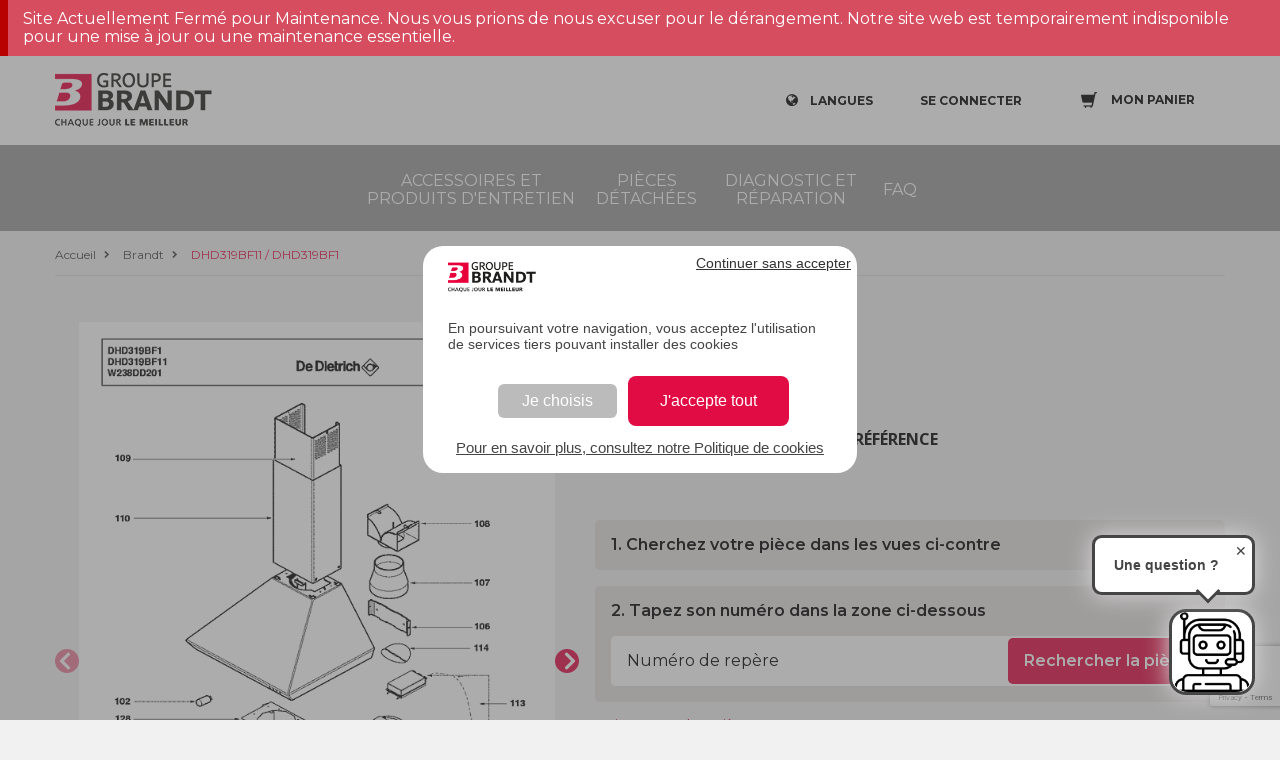

--- FILE ---
content_type: text/html;charset=UTF-8
request_url: https://sav.groupebrandt.com/brandt/reference/hotte/dhd319bf11/accessoires/
body_size: 6179
content:
<!DOCTYPE html>
<html class="desktop">

<head>
    <title>Pièces détachées Hotte DHD319BF1 / DHD319BF11 - sav.groupebrandt.com</title>
    
    <meta charset="utf-8">
    <meta name="google-site-verification" content="q5WWKB2A-fXTPH0sqGAOAYk9D-YlqzP3un_E-qT-hdE">
    <script src="https://www.google.com/recaptcha/api.js?render=6Lc8VKoUAAAAADjkUGsiTwzrKRs0UmktPcbCXFk6"></script>
    
    <script type="text/javascript">
        var dataLayer = [];
      </script>
    <script>
        var auth = "Kaa9PJpLYT00_45V1AOCDw";
        var env = "env-2";

        (function(w,d,s,l,i){w[l]=w[l]||[];w[l].push({'gtm.start':
        new Date().getTime(),event:'gtm.js'});var f=d.getElementsByTagName(s)[0],
        j=d.createElement(s),dl=l!='dataLayer'?'&l='+l:'';j.async=true;j.src=
        'https://www.googletagmanager.com/gtm.js?id='+i+dl+ '&gtm_auth=' + auth + '&gtm_preview=' + env + '&gtm_cookies_win=x';f.parentNode.insertBefore(j,f);
        })(window,document,'script','dataLayer','GTM-NNCKTMH');
      </script>
    <script>
        var gtmParams = {"event":"dataLayerReady","environment":"prod","zone":"europe","country":"FR","pageType":"category","userId":null,"email":"anonymousUser"};
        if (!!gtmParams) {
          dataLayer.push(gtmParams);
        }
      </script>


    <meta name="viewport" content="width=device-width,initial-scale=1">
    <meta name="format-detection" content="telephone=no">
    <meta http-equiv="X-UA-Compatible" content="IE=10; IE=9; IE=EDGE">
    <link rel="shortcut icon" href="/favicon.ico">
    <link href="https://fonts.googleapis.com/css?family=Montserrat:400,600" rel="preload" onload="this.rel='stylesheet'" as="style">

    
        <link rel="canonical" href="https://sav.groupebrandt.com/brandt/reference/hotte/dhd319bf11/accessoires">
    
    
        
            <link rel="alternate" href="https://sav.groupebrandt.com/brandt/reference/hotte/DHD319BF11/" hreflang="fr-FR">
        
    

    <link href="https://static.sav.groupebrandt.com/main.2f0fe362a96bd371b7f7.css" rel="stylesheet">
    
        <link href="https://static.sav.groupebrandt.com/brand/brandt/brand-specific.css" rel="stylesheet">
    
    <script type="text/javascript">
    /*<![CDATA[*/
    var apiUrl = "https:\/\/api.sav.groupebrandt.com";
    var staticUrl = "https:\/\/static.sav.groupebrandt.com";
    var locale = "fr_FR";
    var brand = "BRANDT";
    var orderLink = "https:\/\/sav.groupebrandt.com\/panier\/";
    var abtastyEnabled = true;
    var reCaptchaSiteKey = "6Lc8VKoUAAAAADjkUGsiTwzrKRs0UmktPcbCXFk6";
    var orderReturnEmail = "e-commerce-adv@groupebrandt.com";
    var privacyPolicyLink = "https:\/\/sav.groupebrandt.com\/politique-de-confidentialite\/";
    /*]]>*/




    </script>


    
<script>
        /*<![CDATA[*/
        var productType = "ACCESSORY";
        /*]]>*/

        /*<![CDATA[*/
        var endProductReference =
            "DHD319BF11"
            "default"; /*]]>*/
        /*<![CDATA[*/
        var dataLayerProducts = [];
        /*]]>*/
        /*<![CDATA[*/
        var dataLayerBreadcrumb = "Accueil > Brandt > DHD319BF11 \/ DHD319BF1";
        /*]]>*/
        var youtubeImagePath = "https:\/\/pi.sav.groupebrandt.com\/d8fded30-233b-4888-a49b-ab276e96e804.jpg";
        var interventionImagePath = "https:\/\/pi.sav.groupebrandt.com\/3850e409-3dfb-4012-b97c-5be52a618ada.jpg";
        var assistanceLink = "https:\/\/sav.groupebrandt.com\/nos-services\/#\/type?reference=dhd319bf11";

        if (dataLayerProducts) {
            var dataLayerProductItems = [];
            for (var i = 0; i < dataLayerProducts.length; ++i) {
                var product = JSON.parse(dataLayerProducts[i]);
                product.list = dataLayerBreadcrumb;
                dataLayerProductItems.push(product);
            }

            dataLayer.push({
                event: "productImpression",
                ecommerce: {
                    currencyCode: "EUR",
                    impressions: dataLayerProductItems,
                },
            });
        }
    </script>
</head>

<body itemscope itemtype="http://www.schema.org/WebPage">
    
        
<noscript>
    <iframe src="https://www.googletagmanager.com/ns.html?id=GTM-NNCKTMH&amp;gtm_auth=Kaa9PJpLYT00_45V1AOCDw&amp;gtm_preview=env-2&amp;gtm_cookies_win=x" height="0" width="0" style="display:none;visibility:hidden"></iframe>
</noscript>


    
    <div id="wrapper" class="EndProductDetailPage">
        <main>
            <header xmlns="http://www.w3.org/1999/html">
    <div class="top-controls clearfix">
        <div class="container" id="navbar">
            <a href="https://sav.groupebrandt.com/pieces/" target="_blank" class="logo"></a>
            <div class="top-right-controls">
                <div class="net-reviews-widget">
                    <meta class="netreviewsWidget" id="netreviewsWidgetNum29252" data-jsurl="https://cl.avis-verifies.com/fr/cache/a/3/a/a3a99102-73b1-7fe4-25c0-564db3d13e2a/widget4/widget04-29252_script.js">
                </div>

                <div class="lang dropdown-wrap" v-bind:class="{'display-lang': displayLang }" v-on:click="toggleDisplayLang()">
                    <p class="icon-globe open-dropdown">
                        <span>Langues</span>
                    </p>
                    <ul class="f16 dropdown">
                        <li>
                            <a href="https://sav.groupebrandt.com/uk" title="English">English</a>
                        </li>
                        <li>
                            <a href="https://sav.groupebrandt.com/es" title="Español">Español</a>
                        </li>
                        <li>
                            <a href="https://sav.groupebrandt.com/brandt/reference/hotte/DHD319BF11/" title="Français">Français</a>
                        </li>
                    </ul>
                </div>
                <div style="display: inline-block">
                    <a href="#" class="login icon-user popup-open" v-on:click.prevent="showLoginModal = true" v-show="!isAuthenticated" rel="nofollow">
                        <span>SE CONNECTER</span>
                    </a>
                    <a href="https://sav.groupebrandt.com/mon-compte/" class="login active icon-noun_555070_cc" v-show="isAuthenticated" style="display: none">
                        <span>MON COMPTE</span>
                    </a>
                    <authentication-login-modal v-if="showLoginModal" v-on:close="showLoginModal = false" v-on:login="refreshUserData()"></authentication-login-modal>
                </div>
                <div class="cart" v-on:click="cartSliderOpen = true">
                    <div class="cart-icon-box">
                        <span class="cart-icon open-dropdown">
                            <span class="counter" v-if="cartItemCount > 0" v-cloak>{{cartItemCount}}</span>
                            <b>Mon panier</b>
                        </span>
                    </div>
                </div>
                <div id="menu-toggle-wrapper" v-on:click="toggleMenu()">
                    <div id="menu-toggle-top"></div>
                    <div id="menu-toggle"></div>
                    <div id="menu-toggle-bottom"></div>
                </div>

                <div>
                    <div v-if="showProdutReviewModal">
                        <productreviews-modal :product="product" v-on:on-productreview-close="showProdutReviewModal = false" net-reviews-product-widget-url="https://widgets.rr.skeepers.io/product/a3a99102-73b1-7fe4-25c0-564db3d13e2a/60543a72-5c9d-4277-bc73-2d2c7a5876d9.js"></productreviews-modal>
                    </div>

                </div>
            </div>
        </div>
    </div>
    <div class="main-nav">
        <div class="container">
            <div class="nav-wrap">
                <nav>
    <ul class="nav-item-list">
        <li>
            <a href="https://sav.groupebrandt.com/accessoires/" title="Accessoires et produits d&#39;entretien">Accessoires et produits d&#39;entretien</a>
        </li>
        <li>
            <a href="https://sav.groupebrandt.com/pieces/" title="Pièces détachées">Pièces détachées</a>
        </li>
        <li>
            <a href="https://sav.groupebrandt.com/nos-services/" title="Diagnostic et réparation">Diagnostic et réparation</a>
        </li>
        <li>
            <a href="https://sav.groupebrandt.com/faq/" title="FAQ">FAQ</a>
        </li>
    </ul>
</nav>
            </div>
        </div>
    </div>
    <script defer="defer" charset="utf-8" src="https://widgets.rr.skeepers.io/product/a3a99102-73b1-7fe4-25c0-564db3d13e2a/60543a72-5c9d-4277-bc73-2d2c7a5876d9.js"></script>
</header>

<!-- included in header -->
<cart-slider v-if="cartSliderOpen" @close="cartSliderOpen = false" @refresh-cart="cartItemCount = $event.cartItemCount; refreshIfNeeded($event.cart);" cart-link="https://sav.groupebrandt.com/panier/"></cart-slider>

<product-added-modal :added-product="addedProduct" v-if="addedProductModalVisible" @close="addedProductModalVisible = false">
</product-added-modal>
<alert-product-modal v-cloak v-if="showAddAlertOnProductModal" v-on:close="showAddAlertOnProductModal = false" :product="addAlertOnProductCurrentProduct"></alert-product-modal>

            <div class="breadcrumbs">
  <div class="container">
    <ul itemscope itemtype="http://schema.org/BreadcrumbList">
      <li class="icon-right-open" itemprop="itemListElement" itemscope itemtype="http://schema.org/ListItem">
        <a itemprop="item" href="https://sav.groupebrandt.com/">
          <span itemprop="name">Accueil</span>
          <meta itemprop="position" content="1">
        </a>
      </li>
      <li class="icon-right-open" itemprop="itemListElement" itemscope itemtype="http://schema.org/ListItem">
        <a itemprop="item" href="https://sav.groupebrandt.com/brandt/">
          <span itemprop="name">Brandt</span>
          <meta itemprop="position" content="2">
        </a>
      </li>
      <li class="icon-right-open active" itemprop="itemListElement" itemscope itemtype="http://schema.org/ListItem">
        <a itemprop="item" href="https://sav.groupebrandt.com/brandt/reference/hotte/dhd319bf11/">
          <span itemprop="name">DHD319BF11 / DHD319BF1</span>
          <meta itemprop="position" content="3">
        </a>
      </li>
    </ul>
  </div>
</div>

            <div class="content-wrapper">
                <div class="container clearfix">
                    <div class="EndProductDetailPage-search">
                        <div class="EndProductDetailPage-search-ev-browser">
                            <carousel :per-page="1" :loop="false" :navigation-enabled="true" :scroll-per-page="true" :pagination-enabled="false" navigation-prev-label="" navigation-next-label="" :min-swipe-distance="0" :center-mode="true">
                                <slide key="https://exploded-views.sav.groupebrandt.com/600x851/688949a1fr.jpg">
                                    <img class="EndProductDetailPage-search-ev" src="https://exploded-views.sav.groupebrandt.com/600x851/688949a1fr.jpg" alt="">
                                    <!--<vue-magnifier class="EndProductDetailPage-search-ev" th:src="${media.thumbnailFileLink}" th:src-large="${media.thumbnailFileLink}" />-->
                                </slide><slide key="https://exploded-views.sav.groupebrandt.com/600x851/688949a1fr.jpg">
                                    <img class="EndProductDetailPage-search-ev" src="https://exploded-views.sav.groupebrandt.com/600x851/688949a1fr.jpg" alt="">
                                    <!--<vue-magnifier class="EndProductDetailPage-search-ev" th:src="${media.thumbnailFileLink}" th:src-large="${media.thumbnailFileLink}" />-->
                                </slide>
                            </carousel>
                        </div>

                        <div>
                            <h1 class="EndProductDetailPage-search-title big search-title">
                                
                                    <span>17</span> pièce(s)
                                    &nbsp;
                                
                                
                                
                                trouvé(s) pour la référence<br> <span>DHD319BF1 / DHD319BF11</span>
                            </h1>

                            <div class="EndProductDetailPage-search-container">
                                <div class="EndProductDetailPage-search-step">
                                    <span class="EndProductDetailPage-search-step-label EndProductDetailPage-search-step-label-desktop">1. Cherchez votre pièce dans les vues ci-contre</span>
                                    <span class="EndProductDetailPage-search-step-label EndProductDetailPage-search-step-label-mobile">1. Cherchez votre pièce dans les vues ci-dessous</span>
                                </div>
                                <div class="EndProductDetailPage-search-step">
                                    <label for="pdt-tplsp-i1" class="EndProductDetailPage-search-step-label">2. Tapez son numéro dans la zone ci-dessous</label>
                                    <form @submit.prevent="searchProductsForPosition()">
                                        <div class="EndProductDetailPage-search-wrapper">
                                            <input id="pdt-tplsp-i1" class="EndProductDetailPage-search-input" type="text" v-model="position" :class="{'has-error': errorCodeKey}" placeholder="Numéro de repère">

                                            <button type="submit" class="EndProductDetailPage-search-button SearchLocateBtn" :class="{'search-part-icon-submitting': searchSubmitting}">
                                                <span class="icon-search"></span>
                                                <span>Rechercher la pièce</span>
                                            </button>
                                        </div>
                                    </form>
                                    <div class="EndProductDetailPage-position-error-message" v-show="errorCodeKey" style="display: none;">
                                        {{ $t(errorCodeKey) }}
                                    </div>
                                </div>
                            </div>

                            <div class="EndProductDetailPage-see-all">
                                <a href="#" @click.prevent="viewAllProducts()">Voir toutes les pièces</a>
                            </div>
                            
                                <div class="intervention-request">
    <div class="container">
        <a href="https://sav.groupebrandt.com/nos-services/#/type?reference=dhd319bf11" target="_blank">
                 <button class="btn red-btn" target="submit">Planifiez une intervention</button>
                 </a>
    </div>
</div>
                            
                        </div>

                    </div>

                    <div class="relative-container clearfix">
                        <div class="height-100">
                            <aside>
                                <div class="filter-parts aside-box has-border">
                                    <h2>Documents</h2>
                                    <div class="scheme-box" id="endProductDetail">
                                        <div class="EndProductDetailPage-documents-section">
                                            <span class="EndProductDetailPage-documents-section-title">Vues éclatées, pièces détachées (1)</span>
                                            <span>
                                                <a @click.prevent="showPdfModal(&#39;https://exploded-views.sav.groupebrandt.com/688949a1fr.pdf&#39;)" href="#" class="EndProductDetailPage-download-line" target="_blank">
                                                    <img src="https://exploded-views.sav.groupebrandt.com/600x851/688949a1fr.jpg" alt="">
                                                    <span>
                                                        Vues éclatées, pièces détachées
                                                    </span>
                                                </a>
                                            </span>
                                        </div>
                                    </div>
                                </div>
                                <cta-youtube></cta-youtube>
                                <cta-intervention></cta-intervention>
                            </aside>
                        </div>

                        <div class="content-box">
                            <div class="content" itemprop="mainContentOfPage">
                                <div class="description-box">
                                    <div class="tabs r-tabs" v-if="!searchByPositionComplete">
                                        <ul class="r-tabs-nav">
                                            <li class="r-tabs-tab">
                                                <a href="https://sav.groupebrandt.com/brandt/reference/hotte/dhd319bf11/">17 pièces détachées</a>
                                            </li>

                                            <li class="r-tabs-tab r-tabs-state-active">
                                                <a href="https://sav.groupebrandt.com/brandt/reference/hotte/dhd319bf11/accessoires">Aucun accessoire</a>
                                            </li>
                                        </ul>
                                    </div>

                                    <div class="tabs r-tabs" v-else v-cloak>
                                        <ul class="r-tabs-nav">
                                            <li class="r-tabs-tab r-tabs-state-active">
                                                <a href="https://sav.groupebrandt.com/brandt/reference/hotte/dhd319bf11/">Annuler la recherche</a>
                                            </li>
                                        </ul>
                                    </div>
                                </div>

                                <transition name="epdp-parts">
                                    <div class="EndProductDetailPage-parts" v-if="endProductProducts.length > 0">
                                        <div class="product-row three-in-row">
                                            <product-card v-for="endProductProduct in endProductProducts" :product="endProductProduct.product" :position="endProductProduct.position" @add-product-to-cart="addProductToCart({product: $event})" @add-alert-on-product="addAlertOnProduct($event)" :key="endProductProduct.reference">
                                            </product-card>
                                        </div>
                                    </div>
                                </transition>
                                <transition name="epdp-parts">
                                    <div class="EndProductDetailPage-parts" v-if="endProductProducts.length == 0">
                                        <div class="product-row three-in-row">
                                            
                                        </div>

                                        
                                    </div>
                                </transition>
                            </div>


                            <div class="mobile-aside">
                                <div class="filter-parts aside-box has-border">
                                    <h2>Documents</h2>
                                    <div class="scheme-box" id="endProductDetail">
                                        <div class="EndProductDetailPage-documents-section">
                                            <span class="EndProductDetailPage-documents-section-title">Vues éclatées, pièces détachées (1)</span>
                                            <span>
                                                <a @click.prevent="showPdfModal(&#39;https://exploded-views.sav.groupebrandt.com/688949a1fr.pdf&#39;)" href="#" class="EndProductDetailPage-download-line" target="_blank">
                                                    <img src="https://exploded-views.sav.groupebrandt.com/600x851/688949a1fr.jpg" alt="">
                                                    <span>
                                                        Vues éclatées, pièces détachées
                                                    </span>
                                                </a>
                                            </span>
                                        </div>
                                    </div>
                                </div>
                                <cta-youtube></cta-youtube>
                                <cta-intervention></cta-intervention>
                            </div>
                        </div>
                    </div>
                </div>

            </div>

            
  <div id="indent"></div>
  <footer>
    <div class="container">
      <div class="footer-info">
        <div class="top-box">
          <div class="row">
            <div class="row-item">
              <span class="column-title">PIECES DETACHEES BRANDT</span><p>Vous recherchez des pièces détachées certifiées d’origine constructeur, des produits d'entretien, ou des accessoires ?</p>
            </div>
            <div class="row-item">
              <span class="column-title">CONTACTS</span>
              <address>
                <span class="address-title">ADRESSE</span>
                <p>BRANDT FRANCE
                  <br> Site pièces détachées
                  <br> Parc d'activités des béthunes
                  <br> 5, Avenue des béthunes
                  <br> CS65526 Saint ouen l'aumône
                  <br> 95060 CERGY PONTOISE CEDEX
                </p>
                <p>&nbsp;</p>
                <p>
                  <a href="https://sav.groupebrandt.com/contactez-nous/">Contactez-nous</a>
                </p>
              </address>
            </div>
            <div class="row-item social-links">

              <newsletter></newsletter>

              <span class="column-title">SUIVEZ-NOUS SUR LES RESEAUX SOCIAUX</span>
              <ul class="social">
                <li>
                  <a target="_blank" href="https://www.instagram.com/brandt.electromenager/" class="icon2-instagram instagram"></a>
                </li>
                <li>
                  <a target="_blank" href="https://www.facebook.com/Brandt-France-873750022672917/?fref=ts" class="icon-facebook fb"></a>
                </li>
                <li>
                  <a target="_blank" href="https://www.youtube.com/channel/UCNYHGMzrOOFFAzYbFsYE_NA" class="icon-youtube-play yt"></a>
                </li>
              </ul>
            </div>

          </div>
          <div class="f-logo-box clearfix">
            <a href="http://www.groupebrandt.com/?lang=fr"></a>
          </div>
        </div>
        <div class="copyright clearfix">
          <p>Copyright © 2026 Tous droits réservés</p>
          <ul>
            <li class="menu-item menu-item-type-post_type menu-item-object-page">
              <a href="https://sav.groupebrandt.com/qui-sommes-nous/">Qui sommes nous ?</a>
              
            </li>
            <li class="menu-item menu-item-type-post_type menu-item-object-page">
              <a href="https://sav.groupebrandt.com/conditions-generales-de-vente/">Conditions de vente</a>
              
            </li>
            <li class="menu-item menu-item-type-post_type menu-item-object-page">
              <a href="https://sav.groupebrandt.com/mentions-legales/">Mentions légales</a>
              
            </li>
            <li class="menu-item menu-item-type-post_type menu-item-object-page">
              <a href="https://sav.groupebrandt.com/expedition-retour/">Expédition et retour</a>
              
            </li>
            <li class="menu-item menu-item-type-post_type menu-item-object-page">
              <a href="https://sav.groupebrandt.com/politique-cookies/">Politique d&#39;utilisation des cookies</a>
              
            </li>
            <li class="menu-item menu-item-type-post_type menu-item-object-page">
              <a href="https://sav.groupebrandt.com/politique-de-confidentialite/">Politique de confidentialité</a>
              
            </li>
            <li class="menu-item menu-item-type-post_type menu-item-object-page">
              
              <a style="cursor:pointer" onclick="tarteaucitron.userInterface.openPanel()">Gestion des cookies</a>
            </li>
          </ul>
        </div>
      </div>
    </div>
  </footer>
  <!--<div id="cookie-law-info-bar" v-show="showCookieBanner" style="display: none">-->
<!--<span>-->
<!--<span th:text="#{footer.cookie-description}"></span>-->
<!--<a-->
<!--id="CONSTANT_OPEN_URL"-->
<!--target="_blank"-->
<!--th:href="@{${links['privacyArticle']}}"-->
<!--class="cli-plugin-main-link"-->
<!--style="color: rgb(68, 68, 68);"-->
<!--th:text="#{footer.learn-more}"-->
<!--&gt;</a>-->
<!--<a-->
<!--v-on:click="acceptCookie()"-->
<!--id="cookie_action_close_header"-->
<!--class="cookie-bar-ok-button"-->
<!--th:text="#{'footer.ok'}"-->
<!--&gt;</a>-->
<!--</span>-->
<!--</div>-->



            <pdf-modal v-if="pdfModalShown" v-on:close="pdfModalShown = false" :file-url="selectedFileUrl.value">
            </pdf-modal>
        </main>
    </div>
    

    <script type="text/javascript" src="https://static.sav.groupebrandt.com/bundle.2f0fe362a96bd371b7f7.js"></script>
    <script src="https://cl.avis-verifies.com/fr/widget4/widget04_FB3.min.js"></script>



</body>

</html>

--- FILE ---
content_type: text/html; charset=utf-8
request_url: https://www.google.com/recaptcha/api2/anchor?ar=1&k=6Lc8VKoUAAAAADjkUGsiTwzrKRs0UmktPcbCXFk6&co=aHR0cHM6Ly9zYXYuZ3JvdXBlYnJhbmR0LmNvbTo0NDM.&hl=en&v=PoyoqOPhxBO7pBk68S4YbpHZ&size=invisible&anchor-ms=20000&execute-ms=30000&cb=fp1bbuco2fnp
body_size: 48854
content:
<!DOCTYPE HTML><html dir="ltr" lang="en"><head><meta http-equiv="Content-Type" content="text/html; charset=UTF-8">
<meta http-equiv="X-UA-Compatible" content="IE=edge">
<title>reCAPTCHA</title>
<style type="text/css">
/* cyrillic-ext */
@font-face {
  font-family: 'Roboto';
  font-style: normal;
  font-weight: 400;
  font-stretch: 100%;
  src: url(//fonts.gstatic.com/s/roboto/v48/KFO7CnqEu92Fr1ME7kSn66aGLdTylUAMa3GUBHMdazTgWw.woff2) format('woff2');
  unicode-range: U+0460-052F, U+1C80-1C8A, U+20B4, U+2DE0-2DFF, U+A640-A69F, U+FE2E-FE2F;
}
/* cyrillic */
@font-face {
  font-family: 'Roboto';
  font-style: normal;
  font-weight: 400;
  font-stretch: 100%;
  src: url(//fonts.gstatic.com/s/roboto/v48/KFO7CnqEu92Fr1ME7kSn66aGLdTylUAMa3iUBHMdazTgWw.woff2) format('woff2');
  unicode-range: U+0301, U+0400-045F, U+0490-0491, U+04B0-04B1, U+2116;
}
/* greek-ext */
@font-face {
  font-family: 'Roboto';
  font-style: normal;
  font-weight: 400;
  font-stretch: 100%;
  src: url(//fonts.gstatic.com/s/roboto/v48/KFO7CnqEu92Fr1ME7kSn66aGLdTylUAMa3CUBHMdazTgWw.woff2) format('woff2');
  unicode-range: U+1F00-1FFF;
}
/* greek */
@font-face {
  font-family: 'Roboto';
  font-style: normal;
  font-weight: 400;
  font-stretch: 100%;
  src: url(//fonts.gstatic.com/s/roboto/v48/KFO7CnqEu92Fr1ME7kSn66aGLdTylUAMa3-UBHMdazTgWw.woff2) format('woff2');
  unicode-range: U+0370-0377, U+037A-037F, U+0384-038A, U+038C, U+038E-03A1, U+03A3-03FF;
}
/* math */
@font-face {
  font-family: 'Roboto';
  font-style: normal;
  font-weight: 400;
  font-stretch: 100%;
  src: url(//fonts.gstatic.com/s/roboto/v48/KFO7CnqEu92Fr1ME7kSn66aGLdTylUAMawCUBHMdazTgWw.woff2) format('woff2');
  unicode-range: U+0302-0303, U+0305, U+0307-0308, U+0310, U+0312, U+0315, U+031A, U+0326-0327, U+032C, U+032F-0330, U+0332-0333, U+0338, U+033A, U+0346, U+034D, U+0391-03A1, U+03A3-03A9, U+03B1-03C9, U+03D1, U+03D5-03D6, U+03F0-03F1, U+03F4-03F5, U+2016-2017, U+2034-2038, U+203C, U+2040, U+2043, U+2047, U+2050, U+2057, U+205F, U+2070-2071, U+2074-208E, U+2090-209C, U+20D0-20DC, U+20E1, U+20E5-20EF, U+2100-2112, U+2114-2115, U+2117-2121, U+2123-214F, U+2190, U+2192, U+2194-21AE, U+21B0-21E5, U+21F1-21F2, U+21F4-2211, U+2213-2214, U+2216-22FF, U+2308-230B, U+2310, U+2319, U+231C-2321, U+2336-237A, U+237C, U+2395, U+239B-23B7, U+23D0, U+23DC-23E1, U+2474-2475, U+25AF, U+25B3, U+25B7, U+25BD, U+25C1, U+25CA, U+25CC, U+25FB, U+266D-266F, U+27C0-27FF, U+2900-2AFF, U+2B0E-2B11, U+2B30-2B4C, U+2BFE, U+3030, U+FF5B, U+FF5D, U+1D400-1D7FF, U+1EE00-1EEFF;
}
/* symbols */
@font-face {
  font-family: 'Roboto';
  font-style: normal;
  font-weight: 400;
  font-stretch: 100%;
  src: url(//fonts.gstatic.com/s/roboto/v48/KFO7CnqEu92Fr1ME7kSn66aGLdTylUAMaxKUBHMdazTgWw.woff2) format('woff2');
  unicode-range: U+0001-000C, U+000E-001F, U+007F-009F, U+20DD-20E0, U+20E2-20E4, U+2150-218F, U+2190, U+2192, U+2194-2199, U+21AF, U+21E6-21F0, U+21F3, U+2218-2219, U+2299, U+22C4-22C6, U+2300-243F, U+2440-244A, U+2460-24FF, U+25A0-27BF, U+2800-28FF, U+2921-2922, U+2981, U+29BF, U+29EB, U+2B00-2BFF, U+4DC0-4DFF, U+FFF9-FFFB, U+10140-1018E, U+10190-1019C, U+101A0, U+101D0-101FD, U+102E0-102FB, U+10E60-10E7E, U+1D2C0-1D2D3, U+1D2E0-1D37F, U+1F000-1F0FF, U+1F100-1F1AD, U+1F1E6-1F1FF, U+1F30D-1F30F, U+1F315, U+1F31C, U+1F31E, U+1F320-1F32C, U+1F336, U+1F378, U+1F37D, U+1F382, U+1F393-1F39F, U+1F3A7-1F3A8, U+1F3AC-1F3AF, U+1F3C2, U+1F3C4-1F3C6, U+1F3CA-1F3CE, U+1F3D4-1F3E0, U+1F3ED, U+1F3F1-1F3F3, U+1F3F5-1F3F7, U+1F408, U+1F415, U+1F41F, U+1F426, U+1F43F, U+1F441-1F442, U+1F444, U+1F446-1F449, U+1F44C-1F44E, U+1F453, U+1F46A, U+1F47D, U+1F4A3, U+1F4B0, U+1F4B3, U+1F4B9, U+1F4BB, U+1F4BF, U+1F4C8-1F4CB, U+1F4D6, U+1F4DA, U+1F4DF, U+1F4E3-1F4E6, U+1F4EA-1F4ED, U+1F4F7, U+1F4F9-1F4FB, U+1F4FD-1F4FE, U+1F503, U+1F507-1F50B, U+1F50D, U+1F512-1F513, U+1F53E-1F54A, U+1F54F-1F5FA, U+1F610, U+1F650-1F67F, U+1F687, U+1F68D, U+1F691, U+1F694, U+1F698, U+1F6AD, U+1F6B2, U+1F6B9-1F6BA, U+1F6BC, U+1F6C6-1F6CF, U+1F6D3-1F6D7, U+1F6E0-1F6EA, U+1F6F0-1F6F3, U+1F6F7-1F6FC, U+1F700-1F7FF, U+1F800-1F80B, U+1F810-1F847, U+1F850-1F859, U+1F860-1F887, U+1F890-1F8AD, U+1F8B0-1F8BB, U+1F8C0-1F8C1, U+1F900-1F90B, U+1F93B, U+1F946, U+1F984, U+1F996, U+1F9E9, U+1FA00-1FA6F, U+1FA70-1FA7C, U+1FA80-1FA89, U+1FA8F-1FAC6, U+1FACE-1FADC, U+1FADF-1FAE9, U+1FAF0-1FAF8, U+1FB00-1FBFF;
}
/* vietnamese */
@font-face {
  font-family: 'Roboto';
  font-style: normal;
  font-weight: 400;
  font-stretch: 100%;
  src: url(//fonts.gstatic.com/s/roboto/v48/KFO7CnqEu92Fr1ME7kSn66aGLdTylUAMa3OUBHMdazTgWw.woff2) format('woff2');
  unicode-range: U+0102-0103, U+0110-0111, U+0128-0129, U+0168-0169, U+01A0-01A1, U+01AF-01B0, U+0300-0301, U+0303-0304, U+0308-0309, U+0323, U+0329, U+1EA0-1EF9, U+20AB;
}
/* latin-ext */
@font-face {
  font-family: 'Roboto';
  font-style: normal;
  font-weight: 400;
  font-stretch: 100%;
  src: url(//fonts.gstatic.com/s/roboto/v48/KFO7CnqEu92Fr1ME7kSn66aGLdTylUAMa3KUBHMdazTgWw.woff2) format('woff2');
  unicode-range: U+0100-02BA, U+02BD-02C5, U+02C7-02CC, U+02CE-02D7, U+02DD-02FF, U+0304, U+0308, U+0329, U+1D00-1DBF, U+1E00-1E9F, U+1EF2-1EFF, U+2020, U+20A0-20AB, U+20AD-20C0, U+2113, U+2C60-2C7F, U+A720-A7FF;
}
/* latin */
@font-face {
  font-family: 'Roboto';
  font-style: normal;
  font-weight: 400;
  font-stretch: 100%;
  src: url(//fonts.gstatic.com/s/roboto/v48/KFO7CnqEu92Fr1ME7kSn66aGLdTylUAMa3yUBHMdazQ.woff2) format('woff2');
  unicode-range: U+0000-00FF, U+0131, U+0152-0153, U+02BB-02BC, U+02C6, U+02DA, U+02DC, U+0304, U+0308, U+0329, U+2000-206F, U+20AC, U+2122, U+2191, U+2193, U+2212, U+2215, U+FEFF, U+FFFD;
}
/* cyrillic-ext */
@font-face {
  font-family: 'Roboto';
  font-style: normal;
  font-weight: 500;
  font-stretch: 100%;
  src: url(//fonts.gstatic.com/s/roboto/v48/KFO7CnqEu92Fr1ME7kSn66aGLdTylUAMa3GUBHMdazTgWw.woff2) format('woff2');
  unicode-range: U+0460-052F, U+1C80-1C8A, U+20B4, U+2DE0-2DFF, U+A640-A69F, U+FE2E-FE2F;
}
/* cyrillic */
@font-face {
  font-family: 'Roboto';
  font-style: normal;
  font-weight: 500;
  font-stretch: 100%;
  src: url(//fonts.gstatic.com/s/roboto/v48/KFO7CnqEu92Fr1ME7kSn66aGLdTylUAMa3iUBHMdazTgWw.woff2) format('woff2');
  unicode-range: U+0301, U+0400-045F, U+0490-0491, U+04B0-04B1, U+2116;
}
/* greek-ext */
@font-face {
  font-family: 'Roboto';
  font-style: normal;
  font-weight: 500;
  font-stretch: 100%;
  src: url(//fonts.gstatic.com/s/roboto/v48/KFO7CnqEu92Fr1ME7kSn66aGLdTylUAMa3CUBHMdazTgWw.woff2) format('woff2');
  unicode-range: U+1F00-1FFF;
}
/* greek */
@font-face {
  font-family: 'Roboto';
  font-style: normal;
  font-weight: 500;
  font-stretch: 100%;
  src: url(//fonts.gstatic.com/s/roboto/v48/KFO7CnqEu92Fr1ME7kSn66aGLdTylUAMa3-UBHMdazTgWw.woff2) format('woff2');
  unicode-range: U+0370-0377, U+037A-037F, U+0384-038A, U+038C, U+038E-03A1, U+03A3-03FF;
}
/* math */
@font-face {
  font-family: 'Roboto';
  font-style: normal;
  font-weight: 500;
  font-stretch: 100%;
  src: url(//fonts.gstatic.com/s/roboto/v48/KFO7CnqEu92Fr1ME7kSn66aGLdTylUAMawCUBHMdazTgWw.woff2) format('woff2');
  unicode-range: U+0302-0303, U+0305, U+0307-0308, U+0310, U+0312, U+0315, U+031A, U+0326-0327, U+032C, U+032F-0330, U+0332-0333, U+0338, U+033A, U+0346, U+034D, U+0391-03A1, U+03A3-03A9, U+03B1-03C9, U+03D1, U+03D5-03D6, U+03F0-03F1, U+03F4-03F5, U+2016-2017, U+2034-2038, U+203C, U+2040, U+2043, U+2047, U+2050, U+2057, U+205F, U+2070-2071, U+2074-208E, U+2090-209C, U+20D0-20DC, U+20E1, U+20E5-20EF, U+2100-2112, U+2114-2115, U+2117-2121, U+2123-214F, U+2190, U+2192, U+2194-21AE, U+21B0-21E5, U+21F1-21F2, U+21F4-2211, U+2213-2214, U+2216-22FF, U+2308-230B, U+2310, U+2319, U+231C-2321, U+2336-237A, U+237C, U+2395, U+239B-23B7, U+23D0, U+23DC-23E1, U+2474-2475, U+25AF, U+25B3, U+25B7, U+25BD, U+25C1, U+25CA, U+25CC, U+25FB, U+266D-266F, U+27C0-27FF, U+2900-2AFF, U+2B0E-2B11, U+2B30-2B4C, U+2BFE, U+3030, U+FF5B, U+FF5D, U+1D400-1D7FF, U+1EE00-1EEFF;
}
/* symbols */
@font-face {
  font-family: 'Roboto';
  font-style: normal;
  font-weight: 500;
  font-stretch: 100%;
  src: url(//fonts.gstatic.com/s/roboto/v48/KFO7CnqEu92Fr1ME7kSn66aGLdTylUAMaxKUBHMdazTgWw.woff2) format('woff2');
  unicode-range: U+0001-000C, U+000E-001F, U+007F-009F, U+20DD-20E0, U+20E2-20E4, U+2150-218F, U+2190, U+2192, U+2194-2199, U+21AF, U+21E6-21F0, U+21F3, U+2218-2219, U+2299, U+22C4-22C6, U+2300-243F, U+2440-244A, U+2460-24FF, U+25A0-27BF, U+2800-28FF, U+2921-2922, U+2981, U+29BF, U+29EB, U+2B00-2BFF, U+4DC0-4DFF, U+FFF9-FFFB, U+10140-1018E, U+10190-1019C, U+101A0, U+101D0-101FD, U+102E0-102FB, U+10E60-10E7E, U+1D2C0-1D2D3, U+1D2E0-1D37F, U+1F000-1F0FF, U+1F100-1F1AD, U+1F1E6-1F1FF, U+1F30D-1F30F, U+1F315, U+1F31C, U+1F31E, U+1F320-1F32C, U+1F336, U+1F378, U+1F37D, U+1F382, U+1F393-1F39F, U+1F3A7-1F3A8, U+1F3AC-1F3AF, U+1F3C2, U+1F3C4-1F3C6, U+1F3CA-1F3CE, U+1F3D4-1F3E0, U+1F3ED, U+1F3F1-1F3F3, U+1F3F5-1F3F7, U+1F408, U+1F415, U+1F41F, U+1F426, U+1F43F, U+1F441-1F442, U+1F444, U+1F446-1F449, U+1F44C-1F44E, U+1F453, U+1F46A, U+1F47D, U+1F4A3, U+1F4B0, U+1F4B3, U+1F4B9, U+1F4BB, U+1F4BF, U+1F4C8-1F4CB, U+1F4D6, U+1F4DA, U+1F4DF, U+1F4E3-1F4E6, U+1F4EA-1F4ED, U+1F4F7, U+1F4F9-1F4FB, U+1F4FD-1F4FE, U+1F503, U+1F507-1F50B, U+1F50D, U+1F512-1F513, U+1F53E-1F54A, U+1F54F-1F5FA, U+1F610, U+1F650-1F67F, U+1F687, U+1F68D, U+1F691, U+1F694, U+1F698, U+1F6AD, U+1F6B2, U+1F6B9-1F6BA, U+1F6BC, U+1F6C6-1F6CF, U+1F6D3-1F6D7, U+1F6E0-1F6EA, U+1F6F0-1F6F3, U+1F6F7-1F6FC, U+1F700-1F7FF, U+1F800-1F80B, U+1F810-1F847, U+1F850-1F859, U+1F860-1F887, U+1F890-1F8AD, U+1F8B0-1F8BB, U+1F8C0-1F8C1, U+1F900-1F90B, U+1F93B, U+1F946, U+1F984, U+1F996, U+1F9E9, U+1FA00-1FA6F, U+1FA70-1FA7C, U+1FA80-1FA89, U+1FA8F-1FAC6, U+1FACE-1FADC, U+1FADF-1FAE9, U+1FAF0-1FAF8, U+1FB00-1FBFF;
}
/* vietnamese */
@font-face {
  font-family: 'Roboto';
  font-style: normal;
  font-weight: 500;
  font-stretch: 100%;
  src: url(//fonts.gstatic.com/s/roboto/v48/KFO7CnqEu92Fr1ME7kSn66aGLdTylUAMa3OUBHMdazTgWw.woff2) format('woff2');
  unicode-range: U+0102-0103, U+0110-0111, U+0128-0129, U+0168-0169, U+01A0-01A1, U+01AF-01B0, U+0300-0301, U+0303-0304, U+0308-0309, U+0323, U+0329, U+1EA0-1EF9, U+20AB;
}
/* latin-ext */
@font-face {
  font-family: 'Roboto';
  font-style: normal;
  font-weight: 500;
  font-stretch: 100%;
  src: url(//fonts.gstatic.com/s/roboto/v48/KFO7CnqEu92Fr1ME7kSn66aGLdTylUAMa3KUBHMdazTgWw.woff2) format('woff2');
  unicode-range: U+0100-02BA, U+02BD-02C5, U+02C7-02CC, U+02CE-02D7, U+02DD-02FF, U+0304, U+0308, U+0329, U+1D00-1DBF, U+1E00-1E9F, U+1EF2-1EFF, U+2020, U+20A0-20AB, U+20AD-20C0, U+2113, U+2C60-2C7F, U+A720-A7FF;
}
/* latin */
@font-face {
  font-family: 'Roboto';
  font-style: normal;
  font-weight: 500;
  font-stretch: 100%;
  src: url(//fonts.gstatic.com/s/roboto/v48/KFO7CnqEu92Fr1ME7kSn66aGLdTylUAMa3yUBHMdazQ.woff2) format('woff2');
  unicode-range: U+0000-00FF, U+0131, U+0152-0153, U+02BB-02BC, U+02C6, U+02DA, U+02DC, U+0304, U+0308, U+0329, U+2000-206F, U+20AC, U+2122, U+2191, U+2193, U+2212, U+2215, U+FEFF, U+FFFD;
}
/* cyrillic-ext */
@font-face {
  font-family: 'Roboto';
  font-style: normal;
  font-weight: 900;
  font-stretch: 100%;
  src: url(//fonts.gstatic.com/s/roboto/v48/KFO7CnqEu92Fr1ME7kSn66aGLdTylUAMa3GUBHMdazTgWw.woff2) format('woff2');
  unicode-range: U+0460-052F, U+1C80-1C8A, U+20B4, U+2DE0-2DFF, U+A640-A69F, U+FE2E-FE2F;
}
/* cyrillic */
@font-face {
  font-family: 'Roboto';
  font-style: normal;
  font-weight: 900;
  font-stretch: 100%;
  src: url(//fonts.gstatic.com/s/roboto/v48/KFO7CnqEu92Fr1ME7kSn66aGLdTylUAMa3iUBHMdazTgWw.woff2) format('woff2');
  unicode-range: U+0301, U+0400-045F, U+0490-0491, U+04B0-04B1, U+2116;
}
/* greek-ext */
@font-face {
  font-family: 'Roboto';
  font-style: normal;
  font-weight: 900;
  font-stretch: 100%;
  src: url(//fonts.gstatic.com/s/roboto/v48/KFO7CnqEu92Fr1ME7kSn66aGLdTylUAMa3CUBHMdazTgWw.woff2) format('woff2');
  unicode-range: U+1F00-1FFF;
}
/* greek */
@font-face {
  font-family: 'Roboto';
  font-style: normal;
  font-weight: 900;
  font-stretch: 100%;
  src: url(//fonts.gstatic.com/s/roboto/v48/KFO7CnqEu92Fr1ME7kSn66aGLdTylUAMa3-UBHMdazTgWw.woff2) format('woff2');
  unicode-range: U+0370-0377, U+037A-037F, U+0384-038A, U+038C, U+038E-03A1, U+03A3-03FF;
}
/* math */
@font-face {
  font-family: 'Roboto';
  font-style: normal;
  font-weight: 900;
  font-stretch: 100%;
  src: url(//fonts.gstatic.com/s/roboto/v48/KFO7CnqEu92Fr1ME7kSn66aGLdTylUAMawCUBHMdazTgWw.woff2) format('woff2');
  unicode-range: U+0302-0303, U+0305, U+0307-0308, U+0310, U+0312, U+0315, U+031A, U+0326-0327, U+032C, U+032F-0330, U+0332-0333, U+0338, U+033A, U+0346, U+034D, U+0391-03A1, U+03A3-03A9, U+03B1-03C9, U+03D1, U+03D5-03D6, U+03F0-03F1, U+03F4-03F5, U+2016-2017, U+2034-2038, U+203C, U+2040, U+2043, U+2047, U+2050, U+2057, U+205F, U+2070-2071, U+2074-208E, U+2090-209C, U+20D0-20DC, U+20E1, U+20E5-20EF, U+2100-2112, U+2114-2115, U+2117-2121, U+2123-214F, U+2190, U+2192, U+2194-21AE, U+21B0-21E5, U+21F1-21F2, U+21F4-2211, U+2213-2214, U+2216-22FF, U+2308-230B, U+2310, U+2319, U+231C-2321, U+2336-237A, U+237C, U+2395, U+239B-23B7, U+23D0, U+23DC-23E1, U+2474-2475, U+25AF, U+25B3, U+25B7, U+25BD, U+25C1, U+25CA, U+25CC, U+25FB, U+266D-266F, U+27C0-27FF, U+2900-2AFF, U+2B0E-2B11, U+2B30-2B4C, U+2BFE, U+3030, U+FF5B, U+FF5D, U+1D400-1D7FF, U+1EE00-1EEFF;
}
/* symbols */
@font-face {
  font-family: 'Roboto';
  font-style: normal;
  font-weight: 900;
  font-stretch: 100%;
  src: url(//fonts.gstatic.com/s/roboto/v48/KFO7CnqEu92Fr1ME7kSn66aGLdTylUAMaxKUBHMdazTgWw.woff2) format('woff2');
  unicode-range: U+0001-000C, U+000E-001F, U+007F-009F, U+20DD-20E0, U+20E2-20E4, U+2150-218F, U+2190, U+2192, U+2194-2199, U+21AF, U+21E6-21F0, U+21F3, U+2218-2219, U+2299, U+22C4-22C6, U+2300-243F, U+2440-244A, U+2460-24FF, U+25A0-27BF, U+2800-28FF, U+2921-2922, U+2981, U+29BF, U+29EB, U+2B00-2BFF, U+4DC0-4DFF, U+FFF9-FFFB, U+10140-1018E, U+10190-1019C, U+101A0, U+101D0-101FD, U+102E0-102FB, U+10E60-10E7E, U+1D2C0-1D2D3, U+1D2E0-1D37F, U+1F000-1F0FF, U+1F100-1F1AD, U+1F1E6-1F1FF, U+1F30D-1F30F, U+1F315, U+1F31C, U+1F31E, U+1F320-1F32C, U+1F336, U+1F378, U+1F37D, U+1F382, U+1F393-1F39F, U+1F3A7-1F3A8, U+1F3AC-1F3AF, U+1F3C2, U+1F3C4-1F3C6, U+1F3CA-1F3CE, U+1F3D4-1F3E0, U+1F3ED, U+1F3F1-1F3F3, U+1F3F5-1F3F7, U+1F408, U+1F415, U+1F41F, U+1F426, U+1F43F, U+1F441-1F442, U+1F444, U+1F446-1F449, U+1F44C-1F44E, U+1F453, U+1F46A, U+1F47D, U+1F4A3, U+1F4B0, U+1F4B3, U+1F4B9, U+1F4BB, U+1F4BF, U+1F4C8-1F4CB, U+1F4D6, U+1F4DA, U+1F4DF, U+1F4E3-1F4E6, U+1F4EA-1F4ED, U+1F4F7, U+1F4F9-1F4FB, U+1F4FD-1F4FE, U+1F503, U+1F507-1F50B, U+1F50D, U+1F512-1F513, U+1F53E-1F54A, U+1F54F-1F5FA, U+1F610, U+1F650-1F67F, U+1F687, U+1F68D, U+1F691, U+1F694, U+1F698, U+1F6AD, U+1F6B2, U+1F6B9-1F6BA, U+1F6BC, U+1F6C6-1F6CF, U+1F6D3-1F6D7, U+1F6E0-1F6EA, U+1F6F0-1F6F3, U+1F6F7-1F6FC, U+1F700-1F7FF, U+1F800-1F80B, U+1F810-1F847, U+1F850-1F859, U+1F860-1F887, U+1F890-1F8AD, U+1F8B0-1F8BB, U+1F8C0-1F8C1, U+1F900-1F90B, U+1F93B, U+1F946, U+1F984, U+1F996, U+1F9E9, U+1FA00-1FA6F, U+1FA70-1FA7C, U+1FA80-1FA89, U+1FA8F-1FAC6, U+1FACE-1FADC, U+1FADF-1FAE9, U+1FAF0-1FAF8, U+1FB00-1FBFF;
}
/* vietnamese */
@font-face {
  font-family: 'Roboto';
  font-style: normal;
  font-weight: 900;
  font-stretch: 100%;
  src: url(//fonts.gstatic.com/s/roboto/v48/KFO7CnqEu92Fr1ME7kSn66aGLdTylUAMa3OUBHMdazTgWw.woff2) format('woff2');
  unicode-range: U+0102-0103, U+0110-0111, U+0128-0129, U+0168-0169, U+01A0-01A1, U+01AF-01B0, U+0300-0301, U+0303-0304, U+0308-0309, U+0323, U+0329, U+1EA0-1EF9, U+20AB;
}
/* latin-ext */
@font-face {
  font-family: 'Roboto';
  font-style: normal;
  font-weight: 900;
  font-stretch: 100%;
  src: url(//fonts.gstatic.com/s/roboto/v48/KFO7CnqEu92Fr1ME7kSn66aGLdTylUAMa3KUBHMdazTgWw.woff2) format('woff2');
  unicode-range: U+0100-02BA, U+02BD-02C5, U+02C7-02CC, U+02CE-02D7, U+02DD-02FF, U+0304, U+0308, U+0329, U+1D00-1DBF, U+1E00-1E9F, U+1EF2-1EFF, U+2020, U+20A0-20AB, U+20AD-20C0, U+2113, U+2C60-2C7F, U+A720-A7FF;
}
/* latin */
@font-face {
  font-family: 'Roboto';
  font-style: normal;
  font-weight: 900;
  font-stretch: 100%;
  src: url(//fonts.gstatic.com/s/roboto/v48/KFO7CnqEu92Fr1ME7kSn66aGLdTylUAMa3yUBHMdazQ.woff2) format('woff2');
  unicode-range: U+0000-00FF, U+0131, U+0152-0153, U+02BB-02BC, U+02C6, U+02DA, U+02DC, U+0304, U+0308, U+0329, U+2000-206F, U+20AC, U+2122, U+2191, U+2193, U+2212, U+2215, U+FEFF, U+FFFD;
}

</style>
<link rel="stylesheet" type="text/css" href="https://www.gstatic.com/recaptcha/releases/PoyoqOPhxBO7pBk68S4YbpHZ/styles__ltr.css">
<script nonce="00drFeCHPi2AzFmpRe2Vmg" type="text/javascript">window['__recaptcha_api'] = 'https://www.google.com/recaptcha/api2/';</script>
<script type="text/javascript" src="https://www.gstatic.com/recaptcha/releases/PoyoqOPhxBO7pBk68S4YbpHZ/recaptcha__en.js" nonce="00drFeCHPi2AzFmpRe2Vmg">
      
    </script></head>
<body><div id="rc-anchor-alert" class="rc-anchor-alert"></div>
<input type="hidden" id="recaptcha-token" value="[base64]">
<script type="text/javascript" nonce="00drFeCHPi2AzFmpRe2Vmg">
      recaptcha.anchor.Main.init("[\x22ainput\x22,[\x22bgdata\x22,\x22\x22,\[base64]/[base64]/bmV3IFpbdF0obVswXSk6Sz09Mj9uZXcgWlt0XShtWzBdLG1bMV0pOks9PTM/bmV3IFpbdF0obVswXSxtWzFdLG1bMl0pOks9PTQ/[base64]/[base64]/[base64]/[base64]/[base64]/[base64]/[base64]/[base64]/[base64]/[base64]/[base64]/[base64]/[base64]/[base64]\\u003d\\u003d\x22,\[base64]\\u003d\x22,\x22YsOUwogzQHzCnsOrwo/CmX/DpsONw7bCkcKCR2RMayDCnyTClsKgHTjDhhjDiRbDuMOrw45CwohCw7fCjMK6wr3CqsK9cl3DnMKQw51REhw5wr8MJMO1CMKbOMKIwoRqwq/Dl8Okw7xNW8KswrfDqS0BwoXDk8OcfsKewrQ7ScOVd8KcJcOkccOfw6XDpk7DpsKvDsKHVyDCpB/Dlm4rwpl2w6LDoGzCqEjCi8KPXcOKRQvDq8OCN8KKXMOYNRzCkMOLwoLDold3A8OhHsKcw5DDgDPDtsOFwo3CgMKnfMK/w4TCicO8w7HDvCgIAMKlVMOcHggpeMO8TB/DgyLDhcK4bMKJSsKUwrDCkMKvASrCisKxwpXClSFKw7vCo1A/RMOeXy56wpPDrgXDgcKWw6XCqsOew6g4JsOjwq3CvcKmH8OMwr82wr3DhsKKwo7CusK5DhUYwr5wfH/DikDCvlbCpiDDumfDpcOATjALw6bCokHDiEIlWifCj8OoMcOjwr/CvsKKFMOJw73DmMOhw4hDTk0mRHkyVQ87w7PDjcOUworDsnQiUB4HwoDCqSR0XcOcfVpseMO6OV0ARjDCicOqwpYRPXnDqHbDlUzCuMOOVcOiw4kLdMO1w6jDpm/[base64]/wroLf19YwozCuwFuw71Uw7PCn8KLw7fDv8ONO1Y2wrJ/wqBQOsKLeEHCuCPClgt/w4vCosKMIsKCfHp0wpdVwq3Cqi8JZhc4OSRiworCn8KAHMOuwrDCncKKBBspHgtZGEXDgRPDjMOkZ2nChMOUBsK2RcOBw60aw7QnwozCvklcIsOZwqEPRsOAw5DCkMO4DsOhZwbCsMKsEAjChsOsKsOEw5bDgk3CqsOVw5DDsUTCgwDCrX/DtzkXwp4Uw5YYX8OhwrYOYhBxwp7DojLDo8OuX8KuEFbDm8K/[base64]/wqnDmXHCmcKLwrrCjsOjwqFkDQ/CmGERw6HCh8OFwpN+wqZewqPDsknDrGfCpsKjeMKPwrg3UEZIRcOMTcKpRBxERXt2V8OrS8OlDcKDw4V0ID1cwr/[base64]/Cjlt+w5cXeMORw6rCm8Kbw5HCnEfClnZgeUMTYMKSBcOga8OPb8OVwp5hw79Mw5kGbsOJw5ZQIMKYR2xIfcOswporwqjClA0sSxBmw5VgwqfCqml2w5vCr8KHQwc4WMOvOlXCsyHCtMKDTsOwNknDq1zCvcKXWMKAwqZIwoLCkMKTKkjCt8O/UXhfwqByRT7DrFjDnC3Dv1zCsnBow6E/w7MOw4RjwqgSw5XDrsOQY8KwTcKEwqHCpcOgwpZfTsOVVCzCp8KMwpDCmcKDwoYOHUTCgkTCnsK6NWcrw5DDmcKUO1HClE7DgyVUw5fCtcOsOw1OaRw1w4Ijwr/[base64]/w7t4EcKQbMOpIRl9w7LDjlTCg2/CiX7Dh0LCokjDpHIFfh/[base64]/CjcOHbMOMw7VHw6HDmlDCpHsTw5BIw6zCkD7DuhJBJMOcPV3ClsKbGTfDkz4QGcKGwp3DkcKyfcKoGmU9w7tDO8O5w4vCpcKXwqXCmsK3cUMlw6/CmnQsA8KPwpPCkEMhSynDlsKbw50xw53CmQNsGcK2wrLCvyDDpFBGwpzDtsOJw6XCl8OWw4thIMO5WXg2D8OAV3xDNwFXwpbDtGFJw7BRwqENw7HCmA5Vw4HDvTs+w4IswolvVn/Dr8Orw6V9w4tsFDd7w4Rbw5/CqcK7ACRGUlPDk0LCp8KewrnCmT88wpk/w7/DvWrDlcK2worCsUZGw697w6kfesKEwrvDkkbCrU44QyBQw7vCjGfDhS/DiFB/wrPCiXXCuAEAwqo6w6HDkUPCtcKgTMOQwpPDrcOHwrFPSxsqw7VxJsOuwrLDpCvDpMKSw6kXw6bCpcK8w6rDugJcwqXClSlhZcKKagJnw6DDusO/wrDCiARVW8K/ecObw4N3aMOvCFtFwo0tR8OAwoBfw4ZBw7bCqEM3wq3DkcK6w7XCosOiNGQPB8O3JhTDvnTDuSpAwqDCmMKMwoTDuyLDrMKaI0fDqsK9wqTCjMOYRSfCoUHCkX8xwoXDr8OiK8KneMOYw6NhwpvCn8Orw7pUw6/CtcKsw7rCngzDm2R8d8Obwo47DXbDk8Kxw4rCjMOkwrfCnw3CocODw7vCry7Do8K6w4nCgMK5w6FeTB5FBcOJwrw6wqwlc8ONOwhrQcKPPTXDuMOpLsOSw4DCkBzDuzlkSDhmwo/Dr3IHH2TDt8K9HgnCjcOmw5d+ZkPChhzCjsOIw5I2wrvDi8OKSi/DvsO2w7Qic8KkwrbDicKlEiUrWlbDg2oUw5ZFfMKdDMO1w70MwpwZwr/ClcOpAsKiw500wonCl8KDwpcuw5/[base64]/[base64]/CtFHCu8Odd8Kkw6TCiXt3wrVnwro3wqXCscO4w5lmaEzDqCnDtA3CucKLV8OYwqcYw7jDqcO/IQHCiU3Cq23Cj3bCvMOnGMOPfMKmaX/[base64]/CrjjDh8KIGh5TwoYNw5BcwrjDmsORW1wbAcKmw6vCmCrDlAzCu8KowrDCv2RbCygBwplUwrjCvkzDohHCr05owrXCpFbDm2vCnBfDicOIw6EIw4VWLlLDosKqw5E8w4Z7TcKLw6bDo8Kxwr3DoSIHwrzCvsKnfcOsw7PDscKHw757w7/DhMKpw5g4w7bCrcO1w40qw6fChm0OwonCk8KMw69jwoIKw6xaJ8OCUyvDuCrDg8KowpgZwqPDtcOdTEXDvsKawobCiGtEccKdwpBZwrLCqcK6WcKaADPCuXHCoSbDvzggF8KkeBDCgsKVw4tGwqQ0VsKAwrDCnT/DncOxCnrDrEsaB8Oke8KkAz/Cox/CgiPDngZqIcKfw6XDs2FXCjMOTx5hdFNEw7JbOQrDonLDtMKew7PChkA/Y0PDqzgiOkXCqMOrw7EUScKjV3cqwrIUaGZhw63DrMOrw5rCnBIMwoBUXBgYwpxww6DChiBgwppJP8KDwpzCusOVw7gmw7lUDcOkwqjDv8KqBsO/woHCoUbDhwDDncOPwr/[base64]/[base64]/ClVAoZCrDuGLCg3HDg8KhworDpcOtwpIgw7gNQkfDgjDCmAjClh/DicKcw6tdS8OrwoZwI8OSLsKpOsKCw5fDuMKBwpxKwqBvwoXDtj8+wpc4w4HDtHB2YMKxOcOUw5fCg8KZXkciw7TCmxhyJCN/HHLDusOuRsO5exAYB8OyTMKZw7PDg8OTw5HCgcKTZk/CrcOyc8OXw5rDtcOmYmfDtUksw4/ClsKkRC/ChMOhwoXDn3XCqMOodMOsT8OMNcKcw57CgsOkLMOVwoRnw7NFJsOuw69IwrcYPmBowrogw5jDlcOVw6p2woPCqMOEwrpRw4HDlFfDp8O5wqnDgFg9S8KIw53Dq1BBw4x7bsOow7gVHsKlDCsrw4QzTMOMPSctw5ERw5pNwqx6bDgBCRjDv8ObfQLCiDA/[base64]/DmEPDjDpuLMK8w4bChSjCuiQBfybCrSodwpfCvMOgD3Nkw4tfwqtrwp3Dj8O1wqocwppow7DDqsKpJsKvRMKdIcOvwp/[base64]/[base64]/[base64]/[base64]/DlEJ1w6zCgmVMMsK6S35TPk5swr3CkMKDHEdkcTrCs8Kjwq5Ww5fCrcO6c8O9GsK2w5fCshMaLX/DhntJwo4zwoHDlsOgY2lawqrChhF2w4vCocO6NMOScsKDBTVzw6zDvi/CklzDoEZzWcOow49YZRxLwp9RQzvCoQ4PScKswrHCvTUtw4/Ckh/CpcOGw7LDpD/DoMKlEMKJw7fCsQ/DscOPwrXCmhnDonxwwpFiwoAUGwjDoMOBwrrCp8O0FMO6QzfCksKOOjIOw7VdHWrDs1zClE9NOsOcRWLDomTCkcKCwr7CmMK5UzU7wpjDocO/wpoxw5huwqrDokvDpcO+w4Yjw6Nbw4NSwpZ+EsK9NFrDmMO5w7HDocOKEMOewqPDj0tRasOmaCnDuVJoQ8KlKcOmw7sHY3xIw5Q0wr/CisOCbnPDvMKAGMOeA8OKw7TDmih9e8K3wq1gNljCsxHCjhvDn8K7wrV/KmHDpcKgwpPDlj5SYcO6w53Dg8KBSkvDrcOBw6EzEn8nw4AWw7LDt8ODMMONw4nClMKnw5tGwqhFwr0Gw5nDh8KxaMOuR3LCrsKGY2IYNWnCniZmbT7DtsKPScOwwoJTw5B2w7J0w43CqsKjwplnw7/CoMK/w5J6w6fDicOewoM7IcOBMMOoYsOJDlttCxvCgMObI8Kiw5HDu8Kxw6rDslg0wonDq2w6HmTCnUvDsWvCvMOlehHCrcKWGVJBw7nClMKcwrhuT8Kow40tw4Zcwqg3ECBvY8K1woVZwqnCrGbDj8KrKzXCvWLDs8KawoVFeRdtOgHCocOVLsKgRcKScMOMw5Yzw7/DtMOSP8ORwoUZCcOZAlLDizhcwpLCtMORw5ovw73CjcKkwqUjecKfI8KyT8K/acOEFDTDkiwWw6dgwoLDsThjwpnCsMK+wrzDkCgOdMOWw4YdUGUjw5VDw4FZJsKbT8Kmw4/DrSFrHcKFG3nDlQIZw51lclbCtcK2w64EwqrCtMKcClkPwrNhdhluwqJcPMKfwqBnbMOSw5XCql9gwqbDoMOmw5QaeAdGJsOGVRZuwpF0acKnw5bCoMKQwpQXwqrDj3JVwpJ2wrVVY1AgFsO0LmPDjS7CksOlw7Ajw7xvw7hxcn54M8KxAlnDtcKsQ8OYD3t/ezHDnkdQwpjDtX1GW8K7w4J9w6NFw4s2w5B3PVg/[base64]/GQsOak8mw4Fcwqxvw5x4OcKoEMOgwr7DmkhfP8OSw4TDl8OhFV5Ow7PCplHDtRXDuB/[base64]/Cp8ORw5nDuMKFbcKvwrcZwqTCocK/wqZkb8OYwojCnsKLNcKuYznDrsOSWF3DtEllFMK0wpjClcOnVsKPc8K/wo/CgljDkiXDqAHCvjnCncOCEi8pw4xww4XDpsKhYV/DnX7CtQs/w6fDsMK+YsKCwrswwqJ+w4jCucODV8OIJmjCisKXw77DnVvCoWvDtsKiw4pfP8OEbX04UMKoG8ORF8KTHRE8OsKUwp0qNFrCgcKEZcOOw5Iawr0wR3Vxw6sYwpPDs8KQL8KPwrgww4zDu8KBwqXDgFwpB8KYw7TDj3vCmcKaw4EVwoQuwp/CqcOEwq/[base64]/DnQIIXcOswrfCqsOfw6RmdcOaQsOyworDvMKeeXVbw6/[base64]/DpsKjw5Qmw6YFwqB5woAUTnbCuMKFPcOAEcOiWcOwQMK/wp8vw4xZaDYCVxEPw5rDjx7Dn2pbw7nCt8OdRBgtZiPDhsKTHi96EMK9LD3CrsKDGFowwodvwpXCscO9TWzClWLCksKFwrrDk8O+MSnCpAjDpEvCmsKkElDDpUYfCjjDrRcBw4fDvsOIZTjDjQcMwoHCpMK9w6vCsMKbZ11OelYFBsKHw6ByOcO1FHt/[base64]/[base64]/ClWjCrndnagvCmSwtwqw4wqLCpxXDtsKfw4vCphkkO8KNw77ClMKkOMOVwow1w7LDhcOmw57Di8OiwqnDnMOcHh89YRINw7FJDsOVNMK2dSRAUh0Pw4PDl8OywpJ/wpjDmhohwrwSwojCkC3CqA9CwqnDoT/Cn8K+eANROTTCsMKzbsOXwo47asKGwpfCuhHCscKYG8OlNCzDlgUqwrLCvivDlyFzTcKQwqnCrjHChsO8D8K8WEpDUcOEw64EBAzCo3nCnFI/[base64]/Dukt1MwB8LsOIfiQCw4g/NsObwpVTwp1RCj0Gw6o1w6nDiMOuCMOdw5HCmCXDvkYiZ0TDrMKuGj5Gw4/CkTrCjcKPwoIMRS7DpMOoGUvCisOWGF8adcKGUcO9w59JR3fDqcO8w6nDozfCrsO7P8Kwa8K8TsOIfDArVsKIwrXDkUYowoAmWX3Dmy/DnDLCjsOPCVA8w4DDusOMwqzCucK4wrg2woImw4cZw59owqAbwqTDlMKKw6Fswp9Pdk3Ct8KQwrtcwo98w7laEcO/[base64]/DmsKHwrfCoMOXccKtwphTQMKLw7gAwqnCqSBIwow3w57CljTDsBN2EsOrC8OIWX1jwpICbcKHFcK6bAV7LW/DoAHDk2/[base64]/[base64]/[base64]/[base64]/wp1pbUXCil4Xwp7DmMOsPQwHbVV0RHjDpMO+wqnDmhp4w6oyM1BrWFxnwqw9eXcEH0EhJFDChDBsw63DqT7DusKFw4PCmCFWBhtlwpfDmkfDucOtw6gfwqFLwr/Dt8OTwps+Vx7CkcKZwqcNwqFDwofCmMKZw4LDgU9JTD5vw4J+FXEPYyzDpcOvwq52TWJ1WlAHwo3Cnk7Dj0zDsy3CgA/DqsKyBB4Mw5HDqCFUw77CicOkKDLDo8OvWMKtwqRFb8Kew4pVHDDDr27Dk1LDlmpGwrdlw6UfAsKnw6M7w41EKBgFw63CsB/DkXgcw5pkXBnCt8KLcAo+wqshScOeZMOYwq/Dj8KQZ2NqwrQfwoMaVMOBw6Jre8Kaw4VbN8KXwp9HOsORwootXcKkJMOYGMKhLMOSbsOPEwTCksKJw4t6wpLDuyXCkkvCiMKAwog/P3UBNH/Cs8OPwoXDmizCtMKlbsK4MSgeasKLwoJCMMKkwotCZMOUwp1ne8OXMMO4w6oHJcKbLcKzwqHCi15Qw4pWazrCpGjCjcK6w6zDilYoXzDCoMO8w50Gw4fCrcKKwqrDrVLDrx13AhoRCcOCw7lGdsOnw43DlcKdZMK9IMKhwq0twonDiFbCtMKLKHU8DQ/Ds8KvEMKcwqnDvMKHaQ3CsgLDvERtw5/CvsOcw58Vwp/Cu2XDk1LDohNLZyobK8K+TcOCbsOLwqsQwrMpBhbDvksnw6xXJ2rDpsKnwrx9b8K1wq8yeAFqwppOw5QWScOoJzTDrm52UMO0Ayg5YcK9wqo8woLDhsOQcwHDhiTDvS/CpMOAHyLDmcOAw73DoCLChsO9wq3CrBNOw5PDm8OLFSQ/wrcYw4pcGi/DmwFTAcOFw6E8wpbDswhLwp5bY8OJeMKowr3ClMKUwr7CpFctwqJLwpXCjcO1wp3Dqn/[base64]/wo3CsRt7w5MHa8OPw7ddwq1Zw7rDscO+DWvCtlXCmyJgwpoSF8OQwpXDvcK1ZsOrw4nDjsK/w7FBCCzDjsKlwo7CpcOSYEDDn1xzwoPCvi4iw7bCj3HCvGl4f0VfY8OxOx1OHknDvUzCmsOUwo3CicO2JU7Cn0/CkR8SUSvCkMO4wqpcw7dxwqpswrJWNwPChlbDn8OBRcO5IsKyZxAFwprCiFsiw6/CiWrCgsOtQcK/Yy3DisO9wo7DjMKow5wVwpLCvMKTw6bDq1dLwrteD1jDtcKQw6LCkcKWWhkmBnwvwp02PcKFw4llfMOjwprDrMKhwrTDjsKpwoZ5w6jDlsKjw6J/[base64]/Dmh51w63Ct8OReTbCmMOsS8Kkw6B9ZMOjwqJ3w4NYwoDCgsOfwqIQSjLDmsOeOn0xwpnCkCo3C8OzQVjDsmEgP1TDusKyQ2LChcO5w5l5wqnCqMKiKsODdn7DlcOSCi97fE1CR8OsbSAPw4pvWMOlw7rCgwt5BWTDrh/[base64]/CoktNHsOhw6bCtX0Hw5/[base64]/Dg8K4DWLDu286d1LDnhPDmkrDksKPwp9/woRxbVTDmh9Lwr/CusKEwrxgXMKSSyjDlAXDncOHw6EWXcOlw4JKBcO1w7PCscOzw7jDlMK7w55hw6x4BMKNwptTw6DCqzgfQsO1w67CiwhAwpvCv8OHIDlMw41qwp7CmMOxwo1VJsOwwpY2woPCtcKODcKxHMOtw747HAbCicOdw71Dej/Dr2jCjyc0w6LChlkzwpPCv8ObKsKLJGAYwqLDg8KhIm/Di8K+OmnDo0vDrC7DhgApQMO/QMKRWMOxw5p/w7szwr/Dm8ORwoHCoCzClcONwr4Mw5vDrEPDgl5pHRFmNDLCm8KPwqw4AMOHwqp8woItwqorX8K4w5fCnMOFchhsJMOowrZOw5TCqwhlNMOnbmfCm8OfGMKvZcOEw7ZUw5FScMOwEcKdM8Ohw6/[base64]/DmcK5MjbDu38POsOVMMK6VVg0w7IjQ8OJOcOLFMOOw6V5w7tBAsKIwpceJC0pwqxTa8O3w5tuw7V8w4XDt2k1GMOKwoJdw5UBw63Dt8O/wpzDicOcVcK1ZAoywrBrQ8OCwoLColfCvsO0wrjDusOlAgPDlz7Co8KmWcONNlUfdEEWw4/[base64]/[base64]/ChsOZbMKQwr3DjsODw55MXmMJwoHCmMKXw5JIRsO6R8K7w5NzPsK3wqN6w6DCucKqU8OCw7bCqsKTCmLDoiPDs8KTw6rCmcKwZUlQKMORCMObwoQUwpYcD0d+IDRxw7bCqxHCo8OjXSrDh1nCuBQ8VlXDpTYBHcKSP8OrNCfDql3DgMKZw7hzwrUoXz/CgcKyw5AtXHvCvz/Dh3R8I8O6w5XDh0t3w5PCgsOoFH02w5nCkMOmRXXCgHIRw51wJMKVVMK/w6/DnEHDl8KWwqbDocKZwpx2fMOowrvCsVMYw73DicKdUhLChhofQT7CnnDDhMOZw5NMADzDhEDDk8OCw545wo7DllTDoQkvwrLChArCtcOCRlwMXEnCsiXCncOWwprCrMKuKSrDtn/DlMK3Y8OYw6vCpEdSw4kbGMKYTwgvaMOow6h9wpzDg1wBcMKXJUldwprCqcO/wp3DtcKbw4TCuMKuw7J1IsKgw5Quwo/CksKERWMpwoDCmcK4wqnDucOhXcKVw506EHxewp49w7lYDFZew5t5McK3wqZRV1nDvFx3FF7DnMKBw7bDrcKxw6AeG2nChCfCjmXDlMO9JwzCpCDCusO5w41Iw7fCj8K5B8K5w7YaPycnwo/Dt8K3JwNNJMKHI8O7fhfCkcOJwp98MMKmGS8/w6fCoMO0V8OOw5zCmVjCgEUzTCgOVmvDucKwwqLCs0cVQsOgGMOQw7fDpMKPEsOww5AJecOUw7MZw5pSw7PCjMK/DcKjwrXDpMKoVsO/wojCmsOFwobDlBDDhQt9w5tyB8K5w4DCpsKvasKcw4fDhcO6ej4iwrrDosOIGsKofcOWw6gOSMK5CcKew5EeKcKWQjhUwpPCksOZKHVxScKLwrvDoVJ+TTTCosO/QsOJTlcpRyzDrcKvAnlmSlw/[base64]/CssOBw53CnsK9w4DChcKjclnDusOAwo/DuMOxIlV3w5h+aiVTIMOxE8OOX8OywpN9w5NeNhokw4DDgXZ3woIyw6rCtwgEwpTCh8OgworCnTpLXjtlbAzCvsOgK1k3wqh9Y8OJw6lheMOLLsKWw4TDpSPDo8KUwrXDthtdwq7Cuh/CusKVOcKjw7XCk0hXwppFNMO+w6dyWVXCl0NmV8Oowp7Cq8Oaw7TCuF98w70jeBvDr1TDqXPDusOOPxwrwqbCj8Oyw6HCu8OGwqXCrcOMXAvCgMKLwoLDkV5SwpPCs1PDqcK2ZcK5wrTCrMK6WTDCrEvCv8KXVMOqwo/CpWUlw5nCsMO5wrNlO8OUL0XCmcOnMl12wp3CnDpZGsO6w5tEPcK/w55bw4pKw5QDw60CWsKBw43CusK9wozChsK7c0vDg0zDs23Dggx1w7DCqCE3ZsKMw6hnXMKiNQ0MLhh0IMOSwonDtMK4w5XCkcK2WsKGDk0TbMKNOW1OwrfDvsOdwp7DjMOfw4taw4MeCMKCwqbCjwrDoF8iw4cIw5l/wq3ClVUgNFRywqFlw7XCtsK0cRUWesO4wp4iMEAAw7F4w5UTKncTwqzCn3zDr2MRT8K2SxbCicO6OkhnMUDDr8OXwqTCjwI3UMO/w4nCrjFPEHrDggnDh1MZwohBAMK0w7vCo8KXKQ8Pw47CrSvDij8jwo08w6LCujsWXkdBwqTCgsKnOsKZPTjCi0/DvcKnwp7DvjpGScKdbHzDih3DqcO9wr1DVTHCr8K7TBkIBxHDmsOOwopUw4zDl8O7w6XCjcOzwoXCghXCnVsdInhXw5bCn8OiLRHDscOywodBw53DncKBwqDCs8Ouw7rCk8OiwrbCv8KxS8KPXsOqwrLDm39Xw7DCh3QzecOQVhg5FMKnw5pSwpRRw7/DvcOTO3V7wrJwb8OUwrMCw73CrnTCoHvCpWIOwqjCvAxuwph0aGvClQPCpsO1YMOrHDgRXMOMbcOtdxDDszvCr8OUYUvDl8Otwp7CjxtWUMOAY8OBw4QNX8KJw5TClC5sw4jDg8OeZBjDnhzCpsKVw4jDngbDjhoJf8KvGzjDpn/CssORw7sEWsK/bV8aXMK6wqnCtzHDt8OYKMOKw6rDr8KjwpsjQBPCs1/[base64]/w4x7w6tQw4DClcO0XsOpw43Dm8K3dU8SwqkXw647VMOxADVHwo5VwqfCp8OqIzVYMMKQwrjCocOKw7PCmSohW8OCG8KmAhpgSjjCjU4Hw5vDk8OdwoHDk8KSwpHDk8KRwrsVworCsScWwqh/DzZhGsK5w7XDgX/[base64]/DgMK9wokrw53DscOXbzTCjBbCu0vCqx1pw53Dkm0hbnJUIsKQV8Oqw77DhsKpQcOwwr8Bd8OHw6DDhcOVw4/DusKgw4TCjDPCqknChQ1LY2HDn2XDhxbCjMOFdcOyI3MnDVPChcOOLV/Dg8OMw4bDnMOZLTw/wrnDqALDg8Kaw7Ijw7gqDMKNFMKQdcKSHXLDmGXClsOnIko6w4YqwpUvwoLCuUwpMVcoPMO0w6lzVS/CgMOAd8K5HsKXw5NAw7LDgTPCr2/CsAjCgsKgIsKADVRkAzxdYMKQGMOkPcOyOHAGw4TCqW7DvMOrXMKXwqTCvMOtwrVSc8KZwoTCmwTCtsKPw6fCnyx2wptyw53CjMKGw6rCuk3DlDsmwpnCr8Kuw6Ifw5/DkxQLwqLCvylCNMONC8Ozw69Aw5Rpw53CqsOUNj9ww4pfw5vCqWjDsn/Di2nChUEfw4d6MMKxUXjDiUQddVkVRsKMw4HCkjtDw7rDisOOw7jDm11lG1oRw6HDrxjDulo5JF5ATsK6wrsUcsOsw5LDlAMtF8OAwqnCnsO/RsO5PMOjwq1peMOqPTY1dcOsw7nCgcKMwq9/w7kCT2jCoz3DoMKXwrbDpsOEL1tRf2dFMXXDg1fCoBrDvip+wqfCpmnDpSjCs8K+w7s4wp8MG2JcMsO2w4nDi1Esw4nCpRZswp/CkW0Nw7Ymw557w7cvwrDCgsOnLsKgwrFLZ1ZDw5LDmDjCh8KSUmhjwpLCuggbHsKDAgVuFBprG8O7wpzCv8KlU8KIw4LDgzXCnDPCoTclw4rCmznCk0bDosKNdWIWwoPDnTbDryHCqMKIRxcnWMKowq9nEx7Cj8Kmw5rCtMOJLcOjwoJpaBMPEDTCpj/DgcOUP8KwLGTCtkkKdMKHwp0ww65ywqrCosOKwoTCjMKfD8O4SBTDpcOmwrjCuQl7wr9rTsO2w7QMR8OjaXjDjHjChCovKcKzV0bDhMK/w6nCuhvDrHnCvMKrbjJlwq7Csn/CoHDCpWNFBsK5VsOvNEHDpcKOwonDhsK7WSLConZwJ8OVEcOXwqh5w6nCpcOwGcKRw4nCqxTCkgLCnm8oXMKCay40w7vDihtuacOWwrvCl1bDoDoOwoNSwr4bJ37Crh7DiV7CvQ/CjkDCkg/[base64]/[base64]/[base64]/w6ZMwoV/STDCuA3DiMOKwr8lw4DDlwrDuAkkwqXDmRkeHCIAw5wfwrHDrsOsw6Jyw5hMQsOkenlGLA1FWHzCtcK0w6IWwoIjw7LChsOpL8OeK8KQBW3ComzDqsK4YgA/[base64]/Dlx1uwoHCqDk4w7vDliQdEMOgw6txw5XDnwvCuVEgw6fCusOlwq3DhsKnw5R1Ri5kbB7Cn1JrCsKLayDDl8KWYihtbcO4wqkFLDg/ccKtw7HDsBbDtMOSYsOfesOxY8KywphaOiASe38paCp4wqfDsWMQFWd8w6lrwpI1w7HDk3lzUSJSD0HCnsKNw6BDSSQwMcOVwrTDnjjCqsOcIEvCuCV+QmRiwozCvVIWw5E5fHrCtcOKwp/CoD7CnR3DqwUcw7HCnMK3w70nw7xKPkjCi8KJw5jDvcOcWcOrLsOVwppPw7w6WQTDl8KbwrHCpTQyUUjCq8O4f8KBw5Z3wr/CgmBGEMOUE8OzTEHCmAgsOWLDrkvCsMKgwoABW8OuBsKJw7E5O8KGB8K+w6nCmX7DksODwrEvSsOTZw8rHMK6w6/CmsOhw7TCnwBzw55Bw47CmWYdawJ3wpXDgSrDvm5OWhBUaRx1w6XCjgFlV1FkbsKCwrt/w4zCicKJWMOKwrUbMsKZHcOTV0l3w4fDmSHDjMK6wpbCiH/DvU/DhjAITh4uZT4EWcKvwrN3wpFdcAUPw7rCgAlBw7HDm3lqwoAjD0nCk20uw4TCi8O5w4xDH1rComXDqMOdKcKiwr3Cnz4+JcKzwpDDr8KucUslwonCjcOLTcOXwqDDpgLDj18YDsK7w7/DuMKxZMK+wrUFw4dWJ1nCrsO6P005BgHCjVvDmMKsw5XCgMOAw6/CvcOoSsOBwqrDoirDnA3DgHcXwqTDs8O9b8K0DMOUO2EfwrERwpE8ahnDvxl6w6jDmijDnW5QwoXDpT7CuEJWw4LDhHwMw5Apw77DvjLCkyA9w7DDiGVxOmhwY3LDjiU5NsK/VR/CicOIQsKWwrJ4EMK/[base64]/CjCDDoMO4YDHDhXvDoMK8wpTDvxvDjxnCmcO2wr1dLQ/CqGUXwrZCw5Fxw5pfGcOMDwYKw6TCgsKMwrzCnizClCXCg2bCinnCtBp/[base64]/[base64]/CimtrwpsRTBAewrPDgGLDjcOHwp3DmsKtDQE1w5jDncOawpvChFjComtwwoNyGsObMsKPwoHCs8KCw6fCkH3CgsK9U8KEeMOVwqbDhkJsV2pNRMKgIcKOIsK/wofCj8KOw5cQw68zw6bChwtcwp3CgnzClnPCoFnDpWIHwqLCncKuGcK5w55pZhkmwpPDlsO7KGDCoGBXwr0Sw4JXCcK1K2Q/S8KlFGHDvhRgwpM8wo3DoMO/YMKaI8Ofwr52w67DsMKaYMKyD8KTTcKnF3InwpLCuMK0CB/Du2fDg8KaRXA8cxI8PQ/CnsOfNMOaw5V6QMK+w6ZgOmXDuAnCs2nDhVzCscO1ajvDl8OoOsOcw4wKS8O3IDnDssKgNSE1fMKJOAhAw4BpCcKgQQPDrMOYwpLCiTVPUMK/ZzUMw70OwqrCoMKFKMKmbsKIw4NwwqrCk8Krw7XDgWwTIMO2wqBfwo7Dq1Esw5zDlj/[base64]/DvwjDimrDl0rDmU7ClwnCssKTP8KMI8K/M8KBWF7Cln5FwqnCg1cvJGEAN0bDo0DCqRPCgcK6Un5Rwrp0w6hww5jDpsKHJH8VwrbCi8K3wqPDlsK7wrXDkMO1WX3CgSMyLMKVw5HDimwIwpZ9TmrCjHxEwqXDjcKuNErCgMKjPsKDw7jDlS5NOMOZwr/[base64]/[base64]/DhnbCj8OTw4rDjMK1w7wQXk52woLDrS7Dm8KJXn1Rwq/ChcKpw5MFLUY0w6TDm1TCrcKVwpYjYsOpRMOEwpDDk3rDvsOvw5dGwoovDsKtw6MoY8OKw5DCocK5w5DCkUDDt8OFwrQQwqxTwqFee8Obw7V3wr3CkkJ3Ll/[base64]/Ct8O0esKnIcKCw4/CjsOPCENOwrfDvMKWD8KbQjvDviXCtMOfw7oXPm7DhR/DssO6w4DDg2R+ccOBw6E7w6INwr0Bfl5rBxEgw63DnzUsIcKywoBCwqlmwpvDvMKmw6vCs1UbwosIwoYfdU1pwokMwp0+wozDpBQPw5fCgcOIw51GTMOlX8OAwow1w5/CpgPDscOww5LDocKjw7ApbMOlw7otfsOUwqTDsMKIwphPQsKwwrU1wo3Cqi7CucKXwqISAsO5K2Z8wq/[base64]/CiMOaXcKGK38NWcKlw7gLwp3CmMOPWMOzbmrDmE7CucKcJMKrGsKNw59Nw7XCtiN9d8Kbw65Kwp5kwpACw6xaw6RMwp/DhcKkA1TDjlJnTTrCj1PDgDk1RnpewowjwrXDr8OawqhyCsK8LGx5MMOSNsKRWcKmw4BMwphLA8O/J01ywpfCrcKawq/CowgJUG/DhUFgAsKJNW/[base64]/[base64]/CgsOxVsOVw589wpnDhMODwqlnwrMawrDCtmkxcj7DqMK/XsKpw69BScO1esOxeS/DqsOEL0MCwo7CkMKhRcKrDV3DrTrCgcKwY8KAMsOKWsOswr9Mw5nDiUtWw5xlUMKqw7LDosKvVARhwpPCn8K6acONaG4Zw4QwVsKZw4p6DMKcGsO+wpIpwrXCpGUXAcKfGsKgaRnDhsOpBsOOw4rCglMzCkkZCXw5XS8qw7zCiAJBcsKUw5PDlcO5wpDDtMO4QMK/wqPDt8OowoPCrhA+KsOxTznClsOhw7gXw7PDosOuFcKuXDbDjSLCiWxWw4PCh8Krw75PM2wlOsOmMVPCrMO0wpvDuGNLSMOJSyTDglhtw5rCt8KJRw/[base64]/DtcOgaiVtwr99wr9Xw7bCoytyNsOHYnRCf13DusOWwrjDvloTwpooERt+Jjk8w5NwFm8LwrISwqscQxMcwqzDvsKMwqnCncKRwrs2S8OQw7jDh8KpChXCqULDmcORRsO6VMOSw47Dl8KERgVBTlLClBAOF8Ole8K+bnxjfHAKwpJcwo/CkcK2OBdsGsKxw7DCm8OhLMOWw4TDm8KvGxnDg2FmwpUBO2Mxw59Ow4/[base64]/Cp8ODw7fCjkbDt3J3K1XDqMKcw4oGw4fDg0TCisOMesKKNcKOw6fDrcO6woRUwoTCoB7CqMK1w5jCoGDChsKiBsOTEMKoQk/Cs8KMQMKyOzxowrwdwqbCmkrCjsO6wqoew6ETBFkpw4TDuMOwwrzDiMORwr/CjcKcw7QXw5sWN8KeE8ONwrfCjsOkw4vCkMKmw5Q+w5zDjnR1e1N2AsOCw5dqw5bCnEzCpTTDm8OBw43DshTCpcKawr58w57CgzLDomRIw7UIFMO4VMKLThTDssKGwoFPI8K1fEopTsK1w4l3w5nCkgfDpsO6w7x5CBRzwpplU11bwr9KW8O9Lk/DkMKjdU7Cp8KQM8KbPgTDviPDsMO/w57Co8KXCCxbw5VAwolFE0RAGcOIDcKGwofDi8O4P0nDmMODwq4twqczw4R5wrbCtcKmRsKKwpnDo3/DtzTCpMOvBcO9Jj44wrPCpMKZwrLDliUgw4vDu8Orw4huT8OpBMO7O8OZWg91QcKbw4XCj1M/ZsKcZnEcAwbChTbCqMKxNHYww6XCpj4nw6FiI3DDpGZXw43DhgvCsFEbQUBMw6nCmEF8SMOnwr8Kw4rDuCIew4bCli5qZsOnW8KQBcOSV8ObTlzDtHIdw5vComfDsSNpGMKIw4UHw4/Dq8OvZsKPIFbDvMK3M8O6S8O5w7PDisKeaSBTe8Kqw5XCk3bDiCAAwr9sU8Kswo3Dt8O3N1NdUsObwrvDv28wc8KhwrXCr0fCq8OGw5xQJ15FwovCjizCvsKWwqc9wqTDtsOkwp/[base64]/Cuj8dDSLDiEHCrHcZw5Fmw7R4dmLCjMOSwofCk8ONw7gOw6nDmcOow49uwowve8OVOMO6MsKDZMO3w6PCusOOwo/Dh8KVAhozMSBkw6g\\u003d\x22],null,[\x22conf\x22,null,\x226Lc8VKoUAAAAADjkUGsiTwzrKRs0UmktPcbCXFk6\x22,0,null,null,null,0,[21,125,63,73,95,87,41,43,42,83,102,105,109,121],[1017145,507],0,null,null,null,null,0,null,0,null,700,1,null,0,\[base64]/76lBhnEnQkZnOKMAhk\\u003d\x22,0,1,null,null,1,null,0,1,null,null,null,0],\x22https://sav.groupebrandt.com:443\x22,null,[3,1,1],null,null,null,1,3600,[\x22https://www.google.com/intl/en/policies/privacy/\x22,\x22https://www.google.com/intl/en/policies/terms/\x22],\x22VAugU84IYtGdJz2XBAvYBjxbSl5cB/S6nprLPUDwPws\\u003d\x22,1,0,null,1,1768887116557,0,0,[127],null,[147,77,142],\x22RC-4AFmUegsuPH3dg\x22,null,null,null,null,null,\x220dAFcWeA7OWcw_aftIQXOEx6Y_pzm9-by32DUJ3NqSC0NJOBLyufN_Bcw-TMaVxgw6SvCRt-Ln2Wa0cPN3G69N2txTYojcivwihA\x22,1768969916410]");
    </script></body></html>

--- FILE ---
content_type: text/css
request_url: https://gdpr.sav.groupebrandt.com/tarteaucitron/css/tarteaucitron.css?v=20210509
body_size: 12989
content:
.modal-open{
    overflow: hidden;
    height: 100%;
}

#contentWrapper {display:unset;}

/***
* Reset CSS
*/
#tarteaucitronRoot div, #tarteaucitronRoot span, #tarteaucitronRoot applet, #tarteaucitronRoot object, #tarteaucitronRoot iframe, #tarteaucitronRoot h1, #tarteaucitronRoot h2, #tarteaucitronRoot h3, #tarteaucitronRoot h4, #tarteaucitronRoot h5, #tarteaucitronRoot h6, #tarteaucitronRoot p, #tarteaucitronRoot blockquote, #tarteaucitronRoot pre, #tarteaucitronRoot a, #tarteaucitronRoot abbr, #tarteaucitronRoot acronym, #tarteaucitronRoot address, #tarteaucitronRoot big, #tarteaucitronRoot cite, #tarteaucitronRoot code, #tarteaucitronRoot del, #tarteaucitronRoot dfn, #tarteaucitronRoot em, #tarteaucitronRoot img, #tarteaucitronRoot ins, #tarteaucitronRoot kbd, #tarteaucitronRoot q, #tarteaucitronRoot s, #tarteaucitronRoot samp, #tarteaucitronRoot small, #tarteaucitronRoot strike, #tarteaucitronRoot strong, #tarteaucitronRoot sub, #tarteaucitronRoot sup, #tarteaucitronRoot tt, #tarteaucitronRoot var, #tarteaucitronRoot b, #tarteaucitronRoot u, #tarteaucitronRoot i, #tarteaucitronRoot center, #tarteaucitronRoot dl, #tarteaucitronRoot dt, #tarteaucitronRoot dd, #tarteaucitronRoot ol, #tarteaucitronRoot ul, #tarteaucitronRoot li, #tarteaucitronRoot fieldset, #tarteaucitronRoot form, #tarteaucitronRoot label, #tarteaucitronRoot legend, #tarteaucitronRoot table, #tarteaucitronRoot caption, #tarteaucitronRoot tbody, #tarteaucitronRoot tfoot, #tarteaucitronRoot thead, #tarteaucitronRoot tr, #tarteaucitronRoot th, #tarteaucitronRoot td, #tarteaucitronRoot article, #tarteaucitronRoot aside, #tarteaucitronRoot canvas, #tarteaucitronRoot details, #tarteaucitronRoot embed, #tarteaucitronRoot figure, #tarteaucitronRoot figcaption, #tarteaucitronRoot footer, #tarteaucitronRoot header, #tarteaucitronRoot hgroup, #tarteaucitronRoot menu, #tarteaucitronRoot nav, #tarteaucitronRoot output, #tarteaucitronRoot ruby, #tarteaucitronRoot section, #tarteaucitronRoot summary, #tarteaucitronRoot time, #tarteaucitronRoot mark, #tarteaucitronRoot audio, #tarteaucitronRoot video {
    margin: 0;
    padding: 0;
    border: 0;
    font-size: 100%;
    font: inherit;
    vertical-align: baseline;
    /*background: initial;*/
    text-align: initial;
    text-shadow: initial;
}
/* HTML5 display-role reset for older browsers */
#tarteaucitronRoot article, #tarteaucitronRoot aside, #tarteaucitronRoot details, #tarteaucitronRoot figcaption, #tarteaucitronRoot figure, #tarteaucitronRoot footer, #tarteaucitronRoot header, #tarteaucitronRoot hgroup, #tarteaucitronRoot menu, #tarteaucitronRoot nav, #tarteaucitronRoot section {
    display: block;
}
#tarteaucitronRoot ol, #tarteaucitronRoot ul {
    list-style: none;
}
#tarteaucitronRoot blockquote, #tarteaucitronRoot q {
    quotes: none;
}
#tarteaucitronRoot blockquote:before, #tarteaucitronRoot blockquote:after, #tarteaucitronRoot q:before, #tarteaucitronRoot q:after {
    content: '';
    content: none;
}
#tarteaucitronRoot table {
    border-collapse: collapse;
    border-spacing: 0;
}

#tarteaucitronRoot a:focus, #tarteaucitronRoot button:focus {
    /*outline: 2px solid #cb3333;*/
}

/***
 * Better scroll management
 */
div#tarteaucitronMainLineOffset {
    margin-top: 0!important;
}

div#tarteaucitronServices {
    margin-top: 21px!important;
}

#tarteaucitronServices::-webkit-scrollbar {
    width: 5px;
}

#tarteaucitronServices::-webkit-scrollbar-track {
    -webkit-box-shadow: inset 0 0 0 rgba(0,0,0,0);
}

#tarteaucitronServices::-webkit-scrollbar-thumb {
  background-color: #ddd;
  outline: 0px solid slategrey;
}

div#tarteaucitronServices {
    box-shadow: 0 0 35px #575757;
}

/***
 * Responsive layout for the control panel
 */
@media screen and (max-width:479px) {
    #tarteaucitron .tarteaucitronLine .tarteaucitronName {
        width: 90% !important;
    }

    #tarteaucitron .tarteaucitronLine .tarteaucitronAsk {
        float: left !important;
        margin: 10px 15px 5px;
    }
}

@media screen and (max-width:767px) {
    #tarteaucitronAlertSmall #tarteaucitronCookiesListContainer, #tarteaucitron {
        background: #fff;
        border: 0 !important;
        bottom: 0 !important;
        height: 100% !important;
        left: 0 !important;
        margin: 0 !important;
        max-height: 100% !important;
        max-width: 100% !important;
        top: 0 !important;
        width: 100% !important;
    }

    #tarteaucitron .tarteaucitronBorder {
        border: 0 !important;
    }

    #tarteaucitronAlertSmall #tarteaucitronCookiesListContainer #tarteaucitronCookiesList {
        border: 0 !important;
    }

    #tarteaucitron #tarteaucitronServices .tarteaucitronTitle {
        text-align: left !important;
    }

    .tarteaucitronName .tarteaucitronH2 {
        max-width: 80%;
    }

    #tarteaucitron #tarteaucitronServices .tarteaucitronLine .tarteaucitronAsk {
        text-align: center !important;
    }

        #tarteaucitron #tarteaucitronServices .tarteaucitronLine .tarteaucitronAsk button {
            margin-bottom: 5px;
        }
}

@media screen and (min-width:768px) and (max-width:991px) {
    #tarteaucitron {
        border: 0 !important;
        left: 0 !important;
        margin: 0 5% !important;
        max-height: 80% !important;
        width: 90% !important;
    }
}

/***
 * Common value
 */
#tarteaucitron * {
    zoom: 1;
}

#tarteaucitronRoot div#tarteaucitron {
    left: 0;
    right: 0;
    margin: auto;
}

#tarteaucitronRoot button#tarteaucitronBack {
    background: #eee;
}

#tarteaucitron .clear {
    clear: both;
}

#tarteaucitron a {
    color: rgb(66, 66, 66);
    font-size: 11px;
    font-weight: 700;
    text-decoration: none;
}

#tarteaucitronRoot button {
    background: transparent;
    border: 0;
}

#tarteaucitronAlertBig strong, #tarteaucitronAlertSmall strong,
#tarteaucitronAlertBig a, #tarteaucitronAlertSmall a {
    color: #fff;
}

#tarteaucitron strong {
    font-size: 22px;
    font-weight: 500;
}

#tarteaucitron ul {
    padding: 0;
}

#tarteaucitron .tarteaucitronH1, #tarteaucitron .tarteaucitronH2, #tarteaucitron .tarteaucitronH3, #tarteaucitron .tarteaucitronH4, #tarteaucitron .tarteaucitronH5, #tarteaucitron .tarteaucitronH6 {
  display: block;
}

.cookie-list {
    list-style: none;
    padding: 0;
    margin: 0;
}
/***
 * Root div added just before </body>
 */
#tarteaucitronRoot {
    left: 0;
    position: absolute;
    right: 0;
    top: 0;
    width: 100%;
}

#tarteaucitronRoot * {
    box-sizing: initial;
    color: #333;
    font-family: sans-serif !important;
    font-size: 14px;
    line-height: normal;
    vertical-align: initial;
}

#tarteaucitronRoot .tarteaucitronH1 {
    font-size: 1.5em;
    text-align: center;
    color: #454545;
    margin: 15px 0 28px;
}

#tarteaucitronRoot .tarteaucitronH2 {
    display: inline-block;
    margin: 12px 0 0 10px;
    color: #fff;
}

#tarteaucitronCookiesNumberBis.tarteaucitronH2 {
    margin-left: 0;
}

/***
 * Control panel
 */
#tarteaucitronBack {
    background: #fff;
    display: none;
    height: 100%;
    left: 0;
    opacity: 0.7;
    position: fixed;
    top: 0;
    width: 100%;
    z-index: 2147483646;
}

#tarteaucitron {
    display: none;
    max-height: 80%;
    left: 50%;
    margin: 0 auto 0 -430px;
    padding: 0;
    position: fixed;
    top: 6%;
    width: 860px;
    z-index: 2147483647;
}

#tarteaucitron .tarteaucitronBorder {
    background: #fff;
    border-top: 0;
    height: auto;
    overflow: auto;
}

#tarteaucitronAlertSmall #tarteaucitronCookiesListContainer #tarteaucitronClosePanelCookie,
#tarteaucitron #tarteaucitronClosePanel {
    background: #333333;
    color: #fff;
    cursor: pointer;
    font-size: 12px;
    font-weight: 700;
    text-decoration: none;
    padding: 4px 0;
    position: absolute;
    right: 0;
    text-align: center;
    width: 70px;
}

#tarteaucitron #tarteaucitronDisclaimer {
    color: #555;
    font-size: 12px;
    margin: 15px auto 0;
    width: 80%;
}

.tarteaucitronSelfLink, #tarteaucitronAlertSmall #tarteaucitronCookiesListContainer #tarteaucitronCookiesList .tarteaucitronHidden,
#tarteaucitron #tarteaucitronServices .tarteaucitronHidden {
    background: rgba(51, 51, 51, 0.07);
}a.tarteaucitronSelfLink {
    text-align: center!important;
    display: block;
    padding: 7px!important;
}

#tarteaucitron #tarteaucitronServices .tarteaucitronHidden {
    display: none;
    position: relative;
}

#tarteaucitronCookiesList .tarteaucitronH3.tarteaucitronTitle {
    width: 100%;
    box-sizing: border-box;
}

#tarteaucitronAlertSmall #tarteaucitronCookiesListContainer #tarteaucitronCookiesList .tarteaucitronTitle, 
#tarteaucitron #tarteaucitronServices .tarteaucitronTitle button, 
#tarteaucitron #tarteaucitronInfo, 
#tarteaucitron #tarteaucitronServices .tarteaucitronDetails {
    color: #454545;
    display: inline-block;
    font-size: 14px;
    font-weight: 700;
    margin: 20px 0px 0px;
    padding: 5px 20px;
    text-align: left;
    width: auto;
    background: #ffffff;
}

#tarteaucitron #tarteaucitronServices .tarteaucitronMainLine .tarteaucitronName a,
#tarteaucitron #tarteaucitronServices .tarteaucitronTitle a {
    color: #fff;
    font-weight: 500;
}

#tarteaucitron #tarteaucitronServices .tarteaucitronMainLine .tarteaucitronName a:hover,
#tarteaucitron #tarteaucitronServices .tarteaucitronTitle a:hover {
    text-decoration: none !important;
}

#tarteaucitron #tarteaucitronServices .tarteaucitronMainLine .tarteaucitronName a {
    font-size: 22px;
}

#tarteaucitron #tarteaucitronServices .tarteaucitronTitle a {
    font-size: 14px;
}

#tarteaucitronAlertSmall #tarteaucitronCookiesListContainer #tarteaucitronCookiesList .tarteaucitronTitle {
    padding: 5px 10px;
    margin: 0;
}

#tarteaucitron #tarteaucitronInfo,
#tarteaucitron #tarteaucitronServices .tarteaucitronDetails {
    color: #454545;
    display: none;
    font-size: 12px;
    font-weight: 500;
    margin-top: 0;
    max-width: 270px;
    padding: 20px;
    position: absolute;
    z-index: 2147483647;
}

#tarteaucitron #tarteaucitronInfo a {
    color: #fff;
    text-decoration: underline;
}

#tarteaucitron #tarteaucitronServices .tarteaucitronLine:hover {
    background: rgba(51, 51, 51, 0.2);
}

#tarteaucitron #tarteaucitronServices .tarteaucitronLine {
    background: rgba(51, 51, 51, 0.1);
    border-left: 5px solid transparent;
    margin: 0;
    overflow: hidden;
    padding: 15px 5px;
}

#tarteaucitron #tarteaucitronServices .tarteaucitronLine.tarteaucitronIsAllowed {
    border-color: #1B870B;
}

#tarteaucitron #tarteaucitronServices .tarteaucitronLine.tarteaucitronIsDenied {
    border-color: #9C1A1A;
}

#tarteaucitron #tarteaucitronServices .tarteaucitronMainLine {
    background: #ffffff;
    margin-bottom: 0;
    margin-top: 21px;
    position: relative;
}

#tarteaucitron #tarteaucitronServices .tarteaucitronMainLine:hover {
    background: #ffffff;
}

#tarteaucitron #tarteaucitronServices .tarteaucitronMainLine .tarteaucitronName {
    margin-left: 15px;
    margin-top: 2px;
}

#tarteaucitron #tarteaucitronServices .tarteaucitronMainLine .tarteaucitronName button {
    color: #fff;
}

#tarteaucitron #tarteaucitronServices .tarteaucitronMainLine .tarteaucitronAsk {
    margin-top: 0px !important;
}

#tarteaucitron #tarteaucitronServices .tarteaucitronLine .tarteaucitronName {
    display: inline-block;
    float: left;
    margin-left: 10px;
    text-align: left;
    width: 50%;
}

#tarteaucitron #tarteaucitronServices .tarteaucitronLine .tarteaucitronName a:hover {
    text-decoration: underline;
}

#tarteaucitron #tarteaucitronServices .tarteaucitronLine .tarteaucitronAsk {
    display: inline-block;
    float: right;
    margin: 7px 15px 0;
    text-align: right;
}

#tarteaucitron #tarteaucitronServices .tarteaucitronLine .tarteaucitronAsk .tarteaucitronAllow,
#tarteaucitron #tarteaucitronServices .tarteaucitronLine .tarteaucitronAsk .tarteaucitronDeny,
.tac_activate .tarteaucitronAllow {
    background: #ffffff;
    /* border-radius: 4px; */
    color: #454545;
    cursor: pointer;
    display: inline-block;
    padding: 6px 10px;
    text-align: center;
    text-decoration: none;
    width: auto;
    border: 0;
}

#tarteaucitron #tarteaucitronServices #tarteaucitronAllAllowed.tarteaucitronIsSelected {
    background-color: #1B870B;
    opacity: 1;
    color: #ffffff;
}
#tarteaucitron #tarteaucitronServices #tarteaucitronAllDenied.tarteaucitronIsSelected {
    background-color: #9C1A1A;
    opacity: 1;
    color: #ffffff;
}

#tarteaucitron #tarteaucitronServices .tarteaucitronLine.tarteaucitronIsAllowed .tarteaucitronAllow {
    background-color: #1B870B;
    color: #ffffff;
}
#tarteaucitron #tarteaucitronServices .tarteaucitronLine.tarteaucitronIsDenied .tarteaucitronDeny {
    background-color: #9C1A1A;
    color: #ffffff;
}

#tarteaucitron #tarteaucitronServices .tarteaucitronLine .tarteaucitronName .tarteaucitronListCookies {
    color: #333;
    font-size: 12px;
}

#tarteaucitron .tarteaucitronH3 {
    font-size: 18px;
}

#tarteaucitron #tarteaucitronMainLineOffset .tarteaucitronName {
    width: auto!important;
    margin-left: 0!important;
    font-size: 14px;
}

/***
 * Big alert
 */
.tarteaucitronAlertBigTop {
    top: 0;
}

.tarteaucitronAlertBigBottom {
    bottom: 0;
}

#tarteaucitronRoot #tarteaucitronAlertBig {
    background: #ffffff;
    color: #454545;
    display: none;
    font-size: 15px !important;
    left: 0;
    position: fixed;
    box-sizing: content-box;
    z-index: 2147483645;
    text-align: center;
    padding: 10px;
    margin: auto;
    width: 100%;
}

#tarteaucitronAlertBig #tarteaucitronPrivacyUrl,
#tarteaucitronAlertBig #tarteaucitronPrivacyUrlDialog,
#tarteaucitronAlertBig #tarteaucitronDisclaimerAlert,
#tarteaucitronAlertBig #tarteaucitronDisclaimerAlert strong {
    font: 15px verdana;
    color: #454545;
}

#tarteaucitronAlertBig #tarteaucitronDisclaimerAlert strong {
    font-weight: 700;
}

#tarteaucitronAlertBig #tarteaucitronPrivacyUrl,
#tarteaucitronAlertBig #tarteaucitronPrivacyUrlDialog {
    cursor: pointer;
}

#tarteaucitronAlertBig #tarteaucitronCloseAlert, #tarteaucitronAlertBig #tarteaucitronPersonalize, #tarteaucitronAlertBig #tarteaucitronPersonalize2, #tarteaucitron #tarteaucitronPrivacyUrl, #tarteaucitron #tarteaucitronPrivacyUrlDialog {
    background: #008300;
    color: #fff;
    cursor: pointer;
    display: inline-block;
    font-size: 16px;
    padding: 5px 10px;
    text-decoration: none;
    margin-left: 7px;
}

#tarteaucitronAlertBig #tarteaucitronRefuseAll {
    background: #e20c44;
    color: #fff;
    cursor: pointer;
    display: inline-block;
    font-size: 16px;
    padding: 5px 10px;
    text-decoration: none;
    margin-left: 7px;
}

#tarteaucitronAlertBig #tarteaucitronCloseAlert, #tarteaucitron #tarteaucitronPrivacyUrl, #tarteaucitron #tarteaucitronPrivacyUrlDialog {
    background: #fff;
    color: #333;
    font-size: 16px;
    padding: 5px 10px;
    text-decoration: none;
    margin-left: 7px;
}

#tarteaucitronPercentage {
    background: #0A0!important;
    box-shadow: 0 0 2px #fff, 0 1px 2px #555;
    height: 5px;
    left: 0;
    position: fixed;
    width: 0;
    z-index: 2147483644;
}

/***
 * Small alert
 */

.tarteaucitronAlertSmallTop,.tarteaucitronAlertSmallBottom {
    bottom: 0;
}

#tarteaucitronAlertSmall {
    background: #333;
    display: none;
    padding: 0;
    position: fixed;
    right: 0;
    text-align: center;
    width: auto;
    z-index: 2147483646;
}

#tarteaucitronAlertSmall #tarteaucitronManager {
    color: #fff;
    cursor: pointer;
    display: inline-block;
    font-size: 11px !important;
    padding: 8px 10px 8px;
}

#tarteaucitronAlertSmall #tarteaucitronManager:hover {
    background: rgba(255, 255, 255, 0.05);
}

#tarteaucitronAlertSmall #tarteaucitronManager #tarteaucitronDot {
    background-color: gray;
    border-radius: 5px;
    display: block;
    height: 8px;
    margin-bottom: 1px;
    margin-top: 5px;
    overflow: hidden;
    width: 100%;
}

#tarteaucitronAlertSmall #tarteaucitronManager #tarteaucitronDot #tarteaucitronDotGreen,
#tarteaucitronAlertSmall #tarteaucitronManager #tarteaucitronDot #tarteaucitronDotYellow,
#tarteaucitronAlertSmall #tarteaucitronManager #tarteaucitronDot #tarteaucitronDotRed {
    display: block;
    float: left;
    height: 100%;
    width: 0%;
}

#tarteaucitronAlertSmall #tarteaucitronManager #tarteaucitronDot #tarteaucitronDotGreen {
    background-color: #1B870B;
}

#tarteaucitronAlertSmall #tarteaucitronManager #tarteaucitronDot #tarteaucitronDotYellow {
    background-color: #FBDA26;
}

#tarteaucitronAlertSmall #tarteaucitronManager #tarteaucitronDot #tarteaucitronDotRed {
    background-color: #9C1A1A;
}

#tarteaucitronAlertSmall #tarteaucitronCookiesNumber {
    background: rgba(255, 255, 255, 0.2);
    color: #fff;
    cursor: pointer;
    display: inline-block;
    font-size: 30px;
    padding: 0px 10px;
    vertical-align: top;
}

#tarteaucitronAlertSmall #tarteaucitronCookiesNumber:hover {
    background: rgba(255, 255, 255, 0.3);
}

#tarteaucitronAlertSmall #tarteaucitronCookiesListContainer {
    display: none;
    max-height: 70%;
    max-width: 500px;
    position: fixed;
    right: 0;
    width: 100%;
}

#tarteaucitronAlertSmall #tarteaucitronCookiesListContainer #tarteaucitronCookiesList {
    background: #fff;
    border: 2px solid #333;
    color: #333;
    font-size: 11px;
    height: auto;
    overflow: auto;
    text-align: left;
}

#tarteaucitronAlertSmall #tarteaucitronCookiesListContainer #tarteaucitronCookiesList strong {
    color: #333;
}

#tarteaucitronAlertSmall #tarteaucitronCookiesListContainer #tarteaucitronCookiesTitle {
    background: #333;
    margin-top: 21px;
    padding: 13px 0 9px 13px;
    text-align: left;
}

#tarteaucitronAlertSmall #tarteaucitronCookiesListContainer #tarteaucitronCookiesTitle strong {
    color: #fff;
    font-size: 16px;
}

#tarteaucitronAlertSmall #tarteaucitronCookiesListContainer #tarteaucitronCookiesList .tarteaucitronCookiesListMain {
    background: rgba(51, 51, 51, 0.1);
    padding: 7px 5px 10px;
    word-wrap: break-word;
}

#tarteaucitronAlertSmall #tarteaucitronCookiesListContainer #tarteaucitronCookiesList .tarteaucitronCookiesListMain:hover {
    background: rgba(51, 51, 51, 0.2);
}

#tarteaucitronAlertSmall #tarteaucitronCookiesListContainer #tarteaucitronCookiesList .tarteaucitronCookiesListMain a {
    color: #333;
    text-decoration: none;
}

#tarteaucitronAlertSmall #tarteaucitronCookiesListContainer #tarteaucitronCookiesList .tarteaucitronCookiesListMain .tarteaucitronCookiesListLeft {
    display: inline-block;
    width: 50%;
}

#tarteaucitronAlertSmall #tarteaucitronCookiesListContainer #tarteaucitronCookiesList .tarteaucitronCookiesListMain .tarteaucitronCookiesListLeft a strong {
    color: darkred;
}

#tarteaucitronAlertSmall #tarteaucitronCookiesListContainer #tarteaucitronCookiesList .tarteaucitronCookiesListMain .tarteaucitronCookiesListRight {
    color: #333;
    display: inline-block;
    font-size: 11px;
    margin-left: 10%;
    vertical-align: top;
    width: 30%;
}

/***
 * Fallback activate link
 */
.tac_activate {
    background: #333;
    color: #fff;
    display: table;
    font-size: 12px;
    height: 100%;
    line-height: initial;
    margin: auto;
    text-align: center;
    width: 100%;
}

.tac_float {
    display: table-cell;
    text-align: center;
    vertical-align: middle;
}

.tac_activate .tac_float strong {
    color: #fff;
}

.tac_activate .tac_float .tarteaucitronAllow {
    background-color: #1B870B;
    display: inline-block;
}

/***
 * CSS for services
 */
ins.ferank-publicite, ins.adsbygoogle {
    text-decoration: none;
}

div.amazon_product {
    height:240px;
    width:120px;
}

div#tarteaucitronInfo {
    display: block!important;
    position: relative !important;
    text-align: center!important;
    max-width: 80%!important;
    padding: 15px 0!important;
    margin: -10px auto 40px!important;
    font-size: 1em!important;
}

a.tarteaucitronSelfLink {
    position: absolute;
    left: 0;
    right: 0;
    padding-top: 13px!important;
    display: block;
    text-shadow: 0 0 14px white;
    text-transform: uppercase;
}.tarteaucitronMainLine .tarteaucitronH2 {
    font-size: 1.2em!important;
    margin-top: 4px!important;
}

span.tarteaucitronTitle.tarteaucitronH3 {
    margin-top: 12px!important;
}


/* Customization */

body #tarteaucitronRoot div#tarteaucitronAlertBig {
    padding-top: 64px !important;
    padding-bottom: 16px !important;
}

#tarteaucitronRoot span#tarteaucitronDisclaimerAlert {
    text-align: left !important;
    font-size: 14px !important;
    padding: 0px;
    margin-bottom: 24px ! important;
}

#tarteaucitronRoot span#tarteaucitronDisclaimerAlert::before {
    content:'';
    background: url('[data-uri]');
    position: absolute;
    width: 88px;
    background-size: 88px;
    background-repeat: no-repeat;
    height: 64px;
    left: 25px;
    top: 16px;
}

#tarteaucitronAlertBig #tarteaucitronPersonalize2 {
    background: #e20c44;
    padding: 16px 32px;
    border-radius: 8px;
    margin-bottom: 12px;
}

#tarteaucitronAlertBig #tarteaucitronPrivacyUrl {
    text-decoration: underline;
}

#tarteaucitronAlertBig #tarteaucitronCloseAlert {
    background: #BBB;
    color: white;
    border-radius: 6px;
    padding: 8px 24px;
}

#tarteaucitronAllDenied2.tarteaucitronCTAButton.tarteaucitronDeny{
    position: absolute;
    top: 8px;
    right: 0px;
    width: 155px;
    text-decoration: underline;
    cursor: pointer;
}
